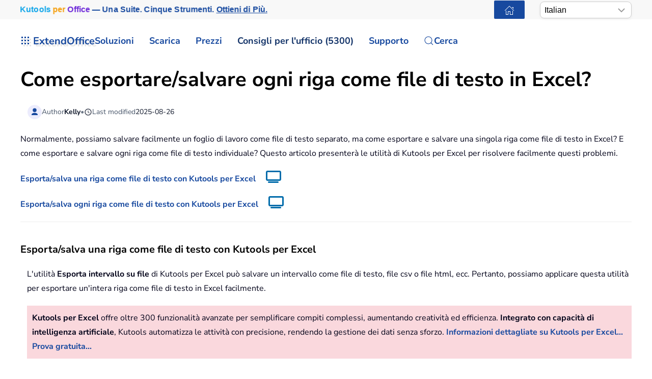

--- FILE ---
content_type: text/html; charset=utf-8
request_url: https://it.extendoffice.com/documents/excel/3051-excel-export-save-each-row-as-text-file.html
body_size: 24992
content:
<!DOCTYPE html><html lang=it-it dir=ltr><head><meta name=viewport content="width=device-width, initial-scale=1"><link rel=icon href=//cdn.extendoffice.com/images/stories/default_avatar.png sizes=any><link rel=apple-touch-icon href=//cdn.extendoffice.com/images/stories/default_avatar.png><meta charset=utf-8><meta name=robots content="index, follow, max-snippet:-1, max-image-preview:large, max-video-preview:-1"><meta name=description content="Esporta ogni riga in Excel come file di testo separato. Segui questa guida passo-passo per salvare le righe come file di testo individuali per una gestione efficiente dei dati."><meta name=generator content="Joomla! - Open Source Content Management"><link rel=preconnect href=https://cdn.extendoffice.com><link rel=preload href=//cdn.extendoffice.com/images/stories/doc-excel/export-each-row-as-text/doc-export-each-row-as-text-0.png as=image fetchpriority=high><link href=//cdn.extendoffice.com/templates/yootheme/css/theme.22.css?1754644300 media=all rel=preload as=style onload="this.rel='stylesheet'"><title>Come esportare/salvare ogni riga come file di testo in Excel?</title><link href=//cdn.extendoffice.com/favicon.ico rel=icon type=image/vnd.microsoft.icon> <script type=application/json class="joomla-script-options new">{"joomla.jtext":{"RLTA_BUTTON_SCROLL_LEFT":"Scroll buttons to the left","RLTA_BUTTON_SCROLL_RIGHT":"Scroll buttons to the right","ERROR":"Errore","MESSAGE":"Messaggio","NOTICE":"Avviso","WARNING":"Attenzione","JCLOSE":"Chiudi","JOK":"OK","JOPEN":"Apri"},"system.paths":{"root":"","rootFull":"https:\/\/it.extendoffice.com\/","base":"","baseFull":"https:\/\/it.extendoffice.com\/"},"csrf.token":"38a0f90d8769c54d5c768ec0c86ab64a"}</script><link rel=dns-prefetch href=https://cdn.extendoffice.com><link rel=manifest href=https://cdn.extendoffice.com/manifest.json><meta name=google-adsense-account content=ca-pub-8607818429564656><link rel=canonical href=https://it.extendoffice.com/documents/excel/3051-excel-export-save-each-row-as-text-file.html /><link rel=alternate hreflang=ar-SA href=https://ar.extendoffice.com/documents/excel/3051-excel-export-save-each-row-as-text-file.html /><link rel=alternate hreflang=de-DE href=https://de.extendoffice.com/documents/excel/3051-excel-export-save-each-row-as-text-file.html /><link rel=alternate hreflang=es-ES href=https://es.extendoffice.com/documents/excel/3051-excel-export-save-each-row-as-text-file.html /><link rel=alternate hreflang=fr-FR href=https://fr.extendoffice.com/documents/excel/3051-excel-export-save-each-row-as-text-file.html /><link rel=alternate hreflang=it-IT href=https://it.extendoffice.com/documents/excel/3051-excel-export-save-each-row-as-text-file.html /><link rel=alternate hreflang=ja-JP href=https://ja.extendoffice.com/documents/excel/3051-excel-export-save-each-row-as-text-file.html /><link rel=alternate hreflang=ko-KR href=https://ko.extendoffice.com/documents/excel/3051-excel-export-save-each-row-as-text-file.html /><link rel=alternate hreflang=nl-NL href=https://nl.extendoffice.com/documents/excel/3051-excel-export-save-each-row-as-text-file.html /><link rel=alternate hreflang=pt-PT href=https://pt.extendoffice.com/documents/excel/3051-excel-export-save-each-row-as-text-file.html /><link rel=alternate hreflang=ru-RU href=https://ru.extendoffice.com/documents/excel/3051-excel-export-save-each-row-as-text-file.html /><link rel=alternate hreflang=tr-TR href=https://tr.extendoffice.com/documents/excel/3051-excel-export-save-each-row-as-text-file.html /><link rel=alternate hreflang=zh-CN href=https://zh-cn.extendoffice.com/documents/excel/3051-excel-export-save-each-row-as-text-file.html /><link rel=alternate hreflang=zh-TW href=https://zh-tw.extendoffice.com/documents/excel/3051-excel-export-save-each-row-as-text-file.html /><link rel=alternate hreflang=en-US href=https://www.extendoffice.com/documents/excel/3051-excel-export-save-each-row-as-text-file.html /><link rel=alternate hreflang=x-default href=https://www.extendoffice.com/documents/excel/3051-excel-export-save-each-row-as-text-file.html /> <script type=application/ld+json data-type=gsd>{"@context":"https://schema.org","@type":"BreadcrumbList","itemListElement":[{"@type":"ListItem","position":1,"name":"Home","item":"https://it.extendoffice.com"},{"@type":"ListItem","position":2,"name":"Documents","item":"https://it.extendoffice.com/documents.html"},{"@type":"ListItem","position":3,"name":"Excel","item":"https://it.extendoffice.com/documents/excel.html"},{"@type":"ListItem","position":4,"name":"Come esportare/salvare ogni riga come file di testo in Excel?","item":"https://it.extendoffice.com/documents/excel/3051-excel-export-save-each-row-as-text-file.html"}]}</script> <script type=application/ld+json data-type=gsd>{"@context":"https://schema.org","@type":"Article","mainEntityOfPage":{"@type":"WebPage","@id":"https://it.extendoffice.com/documents/excel/3051-excel-export-save-each-row-as-text-file.html"},"headline":"Come esportare/salvare ogni riga come file di testo in Excel?","description":"Come esportare/salvare ogni riga come file di testo in Excel? Normalmente, possiamo salvare facilmente un foglio di lavoro come file di testo separato, ma come esportare e salvare una singola riga come file di testo in Excel? E come esportare e salvare ogni riga come file di testo individuale? Questo articolo presenterà le utilità di Kutools per Excel per risolvere facilmente questi problemi. Esporta/salva una riga come file di testo con Kutools per Excel Esporta/salva ogni riga come file di testo con Kutools per Excel Esporta/salva una riga come file di testo con Kutools per Excel L&#039;utilità Esporta intervallo su file di Kutools per Excel può salvare un intervallo come file di testo, file csv o file html, ecc. Pertanto, possiamo applicare questa utilità per esportare un&#039;intera riga come file di testo in Excel facilmente. Kutools per Excel offre oltre 300 funzionalità avanzate per semplificare compiti complessi, aumentando creatività ed efficienza. Integrato con capacità di intelligenza artificiale, Kutools automatizza le attività con precisione, rendendo la gestione dei dati senza sforzo. Informazioni dettagliate su Kutools per Excel... Prova gratuita... 1. Seleziona l&#039;intera riga che desideri salvare come file di testo e fai clic su Kutools Plus &gt; Importa/Esporta &gt; Esporta intervallo su file. Vedi screenshot qui sotto: 2. Nella finestra di dialogo Esporta intervallo su file che si apre, seleziona l&#039;opzione Testo Unicode e poi fai clic sul pulsante Sfoglia accanto alla casella Percorso di salvataggio . 3. Nella finestra di dialogo Seleziona una directory per il file da esportare che appare, seleziona la cartella in cui desideri salvare il file di testo e fai clic sul pulsante OK . 4. Fai clic sul pulsante Ok quando ritorni alla finestra di dialogo Esporta intervallo su file. Note: 1. Se desideri aprire il file di testo dopo averlo salvato con successo, puoi selezionare l&#039;opzione Apri il file dopo l&#039;esportazione nella finestra di dialogo Esporta intervallo su file. 2. Se hai bisogno di salvare più righe come file di testo individuali, devi ripetere questi passaggi molte volte per salvare ogni riga come file di testo individuale. Per salvare facilmente ogni riga come file di testo individuale, vai avanti per visualizzare il metodo seguente. Esporta/salva ogni riga come file di testo con Kutools per Excel In realtà, se hai installato Kutools per Excel, possiamo dividere ogni riga in un nuovo foglio utilizzando la funzione Suddividi dati , e poi applicare la sua funzione Dividi documento per salvare questi fogli come file di testo individuali in Excel. Kutools per Excel offre oltre 300 funzionalità avanzate per semplificare compiti complessi, aumentando creatività ed efficienza. Integrato con capacità di intelligenza artificiale, Kutools automatizza le attività con precisione, rendendo la gestione dei dati senza sforzo. Informazioni dettagliate su Kutools per Excel... Prova gratuita... 1. Seleziona l&#039;intervallo che desideri salvare ogni riga come file di testo e fai clic su Kutools Plus &gt; Suddividi dati. 2. Nella finestra di dialogo Suddividi dati in più fogli di lavoro che si apre, seleziona l&#039;opzione Valore fisso e inserisci 1 nella casella sottostante, specifica una regola nel menu a discesa Regola e fai clic sul pulsante Ok. &amp;nbsp; Ora ogni riga è divisa in un nuovo foglio di lavoro di una nuova cartella di lavoro con la riga del titolo. Se non hai bisogno della riga del titolo nei nuovi fogli, deseleziona l&#039;opzione I dati contengono intestazioni. 3. Nel nuovo foglio, fai clic su Kutools Plus &gt; Cartella di lavoro &gt; Dividi documento. 4. Nella finestra di dialogo Dividi documento che si apre, seleziona l&#039;opzione Specifica formato di salvataggio, scegli Testo Unicode (*.txt) dall&#039;elenco a discesa sottostante e fai clic sul pulsante Dividi . Note: (1) Se non vuoi salvare i fogli nascosti come file di testo, seleziona l&#039;opzione Ignora schede nascoste. (2) Se non vuoi salvare i fogli vuoti come file di testo, seleziona l&#039;opzione Ignora schede vuote . 5. Specifica una cartella in cui salverai i file di testo nella finestra di dialogo Seleziona cartella e fai clic sul pulsante Seleziona cartella . Se ci sono molti fogli di lavoro che vuoi salvare come file di testo, ci vorrà un po&#039; di tempo per dividerli. Quindi vedrai che ogni riga è stata suddivisa e salvata come file di testo nella cartella specificata. Demo: esporta/salva ogni riga come file di testo in Excel &amp;nbsp; Articoli correlati: Come salvare o esportare ogni foglio come file CSV in Excel? I migliori strumenti per la produttività in Office 🤖 Kutools AI Aide: Rivoluziona l’analisi dei dati grazie a: Esecuzione intelligente | Genera codice | Crea formule personalizzate | Analizza dati e crea grafici | Attiva Funzioni avanzate… Funzionalità più usate: Trova, evidenziazione o contrassegna duplicati | Elimina righe vuote | Unisci colonne o celle senza perdere dati | Arrotonda senza formula... Super RICERCA.VERT: Ricerca VERT per criteri multipli | Ricerca VERT per valori multipli | Ricerca su più fogli | Corrispondenza approssimativa... Elenco a discesa avanzato: Crea rapidamente un elenco a discesa | Elenco a discesa dipendente | Elenco a discesa multi-selezione... Gestore colonne: Aggiungi un numero specifico di colonne | Sposta colonne | Cambia stato di visibilità delle colonne nascoste | Confronta intervalli &amp; colonne... Funzionalità in primo piano: Attenzione della griglia | Visualizzazione di progettazione | Barra delle formule avanzata | Gestore di cartelle di lavoro &amp; fogli | Libreria AutoText | Selettore di data | Unisci dati | Crittografa/Decrittografa celle | Invia Email per elenco | Super Filtri | Filtro speciale (filtra grassetto/corsivo/barrato...)... Top15 strumenti:12 strumenti Testo (Aggiungi testo, Elimina Caratteri Specifici, ...) |50+ tipi di grafico (Diagramma di Gantt, ...) |40+ formule pratiche (Calcola letà in base alla data di nascita, ...) |19 strumenti di inserimento (Inserisci codice QR, Inserisci Immagine da percorso, ...) |12 strumenti di conversione (Converti in parole, Conversione valuta, ...) |7 strumenti Unione &amp; Dividi (Unione avanzata righe, Dividi celle, ...) | ... e altro ancora Usa Kutools nella lingua che preferisci – supporta Inglese, Spagnolo, Tedesco, Francese, Cinese e oltre40 altre lingue! Potenzia le tue competenze in Excel con Kutools per Excel e sperimenta un&#039;efficienza mai vista prima. Kutools per Excel offre oltre300 funzionalità avanzate per aumentare la produttività e farti risparmiare tempo. Clicca qui per ottenere la funzione di cui hai più bisogno... Maggiori dettagli su Kutools per Excel... Download gratuito... Office Tab porta le schede su Office e rende il tuo lavoro molto più semplice Abilita la modifica e lettura a schede in Word, Excel, PowerPoint, Publisher, Access, Visio e Project. Apri e crea più documenti in nuove schede della stessa finestra invece che in nuove finestre. Aumenta la produttività del50% e riduce centinaia di clic del mouse ogni giorno! Maggiori dettagli su Office Tab... Download gratuito... Tutti gli add-in Kutools. Un solo programma di installazione La suite Kutools for Office include add-in per Excel, Word, Outlook &amp; PowerPoint più Office Tab Pro, ideale per i team che lavorano su più app di Office. Suite tutto-in-uno — Add-in per Excel, Word, Outlook &amp; PowerPoint + Office Tab Pro Un solo programma di installazione, una sola licenza — configurazione in pochi minuti (pronto per MSI) Funzionano meglio insieme — produttività ottimizzata su tutte le app Office Prova completa30 giorni — nessuna registrazione, nessuna carta di credito Massimo risparmio — costa meno rispetto all’acquisto singolo degli add-in Maggiori dettagli su Kutools for Office... Download gratuito... &amp;nbsp;","image":{"@type":"ImageObject","url":"https://it.extendoffice.com/"},"publisher":{"@type":"Organization","name":"ExtendOffice","logo":{"@type":"ImageObject","url":"https://it.extendoffice.com/images/logo_gd.png"}},"author":{"@type":"Person","name":"Kelly","url":"https://it.extendoffice.com/documents/excel/3051-excel-export-save-each-row-as-text-file.html"},"datePublished":"2015-07-23T17:12:04+08:00","dateCreated":"2015-07-23T17:12:04+08:00","dateModified":"2025-08-26T18:40:58+08:00"}</script><style class=jchoptimize-image-attributes>img{max-width:100%;height:auto}</style><style class=jchoptimize-critical-css id=3a8f9c8e5543222fb67d7d2e212477a2b744d6fcd5339608aec500bf07c89c35>.uk-hidden-visually:not(:focus):not(:active):not(:focus-within){position:absolute !important;width:1px !important;height:1px !important;padding:0 !important;border:0 !important;margin:0 !important;overflow:hidden !important;clip-path:inset(50%) !important;white-space:nowrap !important}</style> <script src=//cdn.extendoffice.com/media/com_jchoptimize/cache/js/d93fe545e3bfc8e2c24228ddb18bc08272f40c46a55c12e9f12aec231fe2c632.js></script> <script data-jch=js0>rltaSettings={"switchToAccordions":true,"switchBreakPoint":576,"buttonScrollSpeed":5,"addHashToUrls":true,"rememberActive":true,"wrapButtons":false,"switchBasedOn":"window","animations":"fade,slide","animationSpeed":7,"mode":"click","slideshowInterval":5000,"slideshowRestart":"1","slideshowRestartTimeout":10000,"scroll":"0","scrollOnLinks":"0","scrollOnUrls":"adaptive","scrollOffsetTop":20,"scrollOffsetBottom":20,"useWideScreenScrollOffsets":false,"scrollOffsetBreakPoint":576,"scrollOffsetTopWide":20,"scrollOffsetBottomWide":20}</script> <script>window.yootheme||={};var $theme=yootheme.theme={"i18n":{"close":{"label":"Close"},"totop":{"label":"Back to top"},"marker":{"label":"Open"},"navbarToggleIcon":{"label":"Apri menu"},"paginationPrevious":{"label":"Previous page"},"paginationNext":{"label":"Pagina successiva"},"searchIcon":{"toggle":"Open Search","submit":"Submit Search"},"slider":{"next":"Next slide","previous":"Previous slide","slideX":"Slide %s","slideLabel":"%s of %s"},"slideshow":{"next":"Next slide","previous":"Previous slide","slideX":"Slide %s","slideLabel":"%s of %s"},"lightboxPanel":{"next":"Next slide","previous":"Previous slide","slideLabel":"%s of %s","close":"Close"}}};</script> <script>(function(w,d,s,l,i){w[l]=w[l]||[];w[l].push({'gtm.start':new Date().getTime(),event:'gtm.js'});var f=d.getElementsByTagName(s)[0],j=d.createElement(s),dl=l!='dataLayer'?'&l='+l:'';j.async=true;j.src='https://www.googletagmanager.com/gtm.js?id='+i+dl;f.parentNode.insertBefore(j,f);})(window,document,'script','dataLayer','GTM-M9PVJ2L');</script> <script>if('serviceWorker'in navigator){window.addEventListener('load',function(){navigator.serviceWorker.register('/sw.js').then(function(registration){}).catch(function(error){});});}</script> <script>document.addEventListener("DOMContentLoaded",function(){const e=["https://cdn.extendoffice.com/media/prism/prism.css","https://cdn.extendoffice.com/media/prism/prism.js","https://cdn.extendoffice.com/templates/yootheme/js/lite-yt-embed.js","https://cdn.extendoffice.com/templates/yootheme/css/lite-yt-embed.css","https://cdn.extendoffice.com/templates/yootheme/css/tabsaccordions-theme.css","https://cdn.extendoffice.com/templates/yootheme/css/fontawesome.css","https://cdn.extendoffice.com/templates/yootheme/vendor/assets/uikit/dist/js/uikit-icons-tech-space.min.js"];e.forEach(function(e){let t;e.endsWith(".css")?document.querySelector(`link[href="${e}"]`)||(t=document.createElement("link"),t.rel="stylesheet",t.href=e,document.head.appendChild(t)):e.endsWith(".js")&&!document.querySelector(`script[src="${e}"]`)&&(t=document.createElement("script"),t.src=e,t.defer=!0,e.endsWith("prism.js")&&t.addEventListener("load",function(){Prism.highlightAll()}),document.body.appendChild(t))});});</script> <script>document.addEventListener('DOMContentLoaded',function(){var e=document.createElement('script');e.type='module';e.src="https://cdn.extendoffice.com/media/tabsaccordions/js/script.min.js";e.onload=function(){if(window.RegularLabs&&window.RegularLabs.TabsAccordions&&typeof window.RegularLabs.TabsAccordions.init==='function'){window.RegularLabs.TabsAccordions.init(null)}else{console.error('Initialization function not found or script not loaded correctly')}};e.onerror=function(){console.error('The script failed to load.')};document.body.appendChild(e)});</script><style>.jchoptimize-reduce-dom{min-height:200px}</style> </head><body class=""><div class="uk-hidden-visually uk-notification uk-notification-top-left uk-width-auto"><div class=uk-notification-message> <a href=#tm-main class=uk-link-reset>Skip to main content</a> </div></div><div class="tm-page-container uk-clearfix"><div class="tm-page uk-margin-auto"> <header class="tm-header-mobile uk-hidden@s"><div class=uk-navbar-container><div class="uk-container uk-container-expand"> <nav class=uk-navbar uk-navbar="{&quot;align&quot;:&quot;center&quot;,&quot;container&quot;:&quot;.tm-header-mobile&quot;,&quot;boundary&quot;:&quot;.tm-header-mobile .uk-navbar-container&quot;}"><div class=uk-navbar-right><div class=uk-navbar-item id=module-968><div class="uk-margin-remove-last-child custom"><style>#log svg{padding-bottom:3px}.shadow{-webkit-filter:drop-shadow( 4px 4px 0 rgba(0,0,0,0.1));filter:drop-shadow( 4px 4px 0 rgba(0,0,0,0.1))}.right-log{margin-right:5px}.at-expanding-share-button .at-expanding-share-button-toggle-bg>span{border-radius:2px !important;z-index:99999}.at-expanding-share-button .at-icon-wrapper{border-radius:2px !important;z-index:99999}div.code-toolbar>.toolbar>.toolbar-item>a,div.code-toolbar>.toolbar>.toolbar-item>button,div.code-toolbar>.toolbar>.toolbar-item>span{color:#fff;font-size:16px;background:#17499F;margin-right:25px}.zoom-in-b{cursor:url(//cdn.extendoffice.com/images/stories/search-plus-b.svg),auto}.navbarW{z-index:800!important}.jlexreview ._btn{background:#17499F!important;color:#ffffff!important}.jlexreview{font-family:'Nunito Sans';font-size:16px;font-weight:400;line-height:1.75;-webkit-text-size-adjust:100%;background:#fff;color:#000118;-webkit-font-smoothing:antialiased;-moz-osx-font-smoothing:grayscale;text-rendering:optimizeLegibility}.is-active{color:#17499F!important}.captcha-container{margin-top:10px;margin-left:5px}.requiredsign{margin-left:45px;font-size:16px;margin-bottom:5px}.ce-cf-container{margin-bottom:10px}</style><div><span class=logofont><a class=uk-link-heading href=/><span id=log class="shadow right-log" uk-icon=grid></span>ExtendOffice</a></span></div></div></div> <a uk-toggle href=#tm-dialog-mobile class=uk-navbar-toggle><div uk-navbar-toggle-icon></div></a> </div></nav> </div> </div><div id=tm-dialog-mobile uk-offcanvas="container: true; overlay: true" mode=slide flip><div class="uk-offcanvas-bar uk-flex uk-flex-column"> <button class="uk-offcanvas-close uk-close-large" type=button uk-close uk-toggle="cls: uk-close-large; mode: media; media: @s"></button><div class=uk-margin-auto-bottom><div class=uk-panel id=module-menu-dialog-mobile><ul class="uk-nav uk-nav-secondary uk-nav-divider uk-nav-accordion" uk-nav="targets: &gt; .js-accordion"> <li class="item-6926 js-accordion uk-parent"><a href>Soluzioni <span uk-nav-parent-icon></span></a> <ul class=uk-nav-sub> <li class=item-6928><a href=/product/office-tab.html>Office Tab</a></li> <li class=item-6929><a href=/product/kutools-for-excel.html>Kutools for Excel</a></li> <li class=item-6930><a href=/product/kutools-for-outlook.html>Kutools for Outlook</a></li> <li class=item-6931><a href=/product/kutools-for-word.html>Kutools for Word</a></li> <li class=item-6932><a href=/product/kutools-for-powerpoint.html>Kutools for PowerPoint</a></li></ul></li> <li class="item-6927 js-accordion uk-parent"><a href>Scarica <span uk-nav-parent-icon></span></a> <ul class=uk-nav-sub> <li class=item-6933><a href=/download/office-tab.html><span class=uk-margin-small-right uk-icon="icon: download;"></span> Office Tab</a></li> <li class=item-6934><a href=/download/kutools-for-excel.html><span class=uk-margin-small-right uk-icon="icon: download;"></span> Kutools for Excel</a></li> <li class=item-6935><a href=/download/kutools-for-outlook.html><span class=uk-margin-small-right uk-icon="icon: download;"></span> Kutools for Outlook</a></li> <li class=item-6936><a href=/download/kutools-for-word.html><span class=uk-margin-small-right uk-icon="icon: download;"></span> Kutools for Word</a></li> <li class="item-6939 uk-nav-divider"></li> <li class=item-6937><a href=/support/uninstall-software.html><span class=uk-margin-small-right uk-icon="icon: info;"></span> Installazione semplificata</a></li> <li class=item-6938><a href=/support/end-user-license-agreement.html><span class=uk-margin-small-right uk-icon="icon: info;"></span> Accordo di Licenza Utente</a></li></ul></li> <li class="item-6940 js-accordion uk-parent"><a href>Prezzi <span uk-nav-parent-icon></span></a> <ul class=uk-nav-sub> <li class=item-6941><a href=/order/office-tab.html><span class=uk-margin-small-right uk-icon="icon: cart;"></span> Office Tab</a></li> <li class=item-6942><a href=/order/kutools-for-excel.html><span class=uk-margin-small-right uk-icon="icon: cart;"></span> Kutools for Excel</a></li> <li class=item-6943><a href=/order/kutools-for-outlook.html><span class=uk-margin-small-right uk-icon="icon: cart;"></span> Kutools for Outlook</a></li> <li class=item-6944><a href=/order/kutools-for-word.html><span class=uk-margin-small-right uk-icon="icon: cart;"></span> Kutools for Word</a></li> <li class=item-6946><a href="https://secure.2checkout.com/checkout/buy?merchant=EXTENDOF&amp;tpl=one-column&amp;style=one-column6709c8cf4807c&amp;prod=2YBBDGRNS9%3BT9O366GOHW%3B2GHHY7WZLC%3B3844J8UMU3&amp;qty=1%3B1%3B1%3B1"><span class=uk-margin-small-right uk-icon="icon: cart;"></span> Pacchetto di 4 software</a></li> <li class="item-6945 uk-nav-divider"></li> <li class=item-6947><a href=/support/refund-policy.html><span class=uk-margin-small-right uk-icon="icon: info;"></span> Rimborso entro 60 giorni</a></li></ul></li> <li class="item-6948 js-accordion uk-parent"><a href>Consigli per l'ufficio (5300) <span uk-nav-parent-icon></span></a> <ul class=uk-nav-sub> <li class=item-6949><a href=/documents/excel.html><span class=uk-margin-small-right uk-icon="icon: question;"></span> Come fare Excel (3000+)</a></li> <li class=item-6950><a href=/documents/outlook.html><span class=uk-margin-small-right uk-icon="icon: question;"></span> Come fare per Outlook (1200+)</a></li> <li class=item-6951><a href=/documents/word.html><span class=uk-margin-small-right uk-icon="icon: question;"></span> Come fare per Word (300+)</a></li> <li class="item-6952 uk-nav-divider"></li> <li class=item-6953><a href=/excel/functions.html><span class=uk-margin-small-right uk-icon="icon: file-text;"></span> Funzioni di Excel (498)</a></li> <li class=item-6954><a href=/excel/formulas.html><span class=uk-margin-small-right uk-icon="icon: file-text;"></span> Formule Excel (350)</a></li> <li class=item-6955><a href=/excel/excel-charts.html><span class=uk-margin-small-right uk-icon="icon: camera;"></span> Grafici di Excel</a></li> <li class=item-6956><a href=/outlook-tutorials-home.html><span class=uk-margin-small-right uk-icon="icon: mail;"></span> Guide di Outlook</a></li></ul></li> <li class="item-6957 js-accordion uk-parent"><a href>Supporto <span uk-nav-parent-icon></span></a> <ul class=uk-nav-sub> <li class="item-6958 uk-parent"><a href>Registro delle modifiche</a> <ul> <li class=item-6959><a href=/support/latest-updates/office-tab.html><span class=uk-margin-small-right uk-icon="icon: history;"></span> Office Tab</a></li> <li class=item-6960><a href=/support/latest-updates/kutools-for-excel.html><span class=uk-margin-small-right uk-icon="icon: history;"></span> Kutools for Excel</a></li> <li class=item-6961><a href=/support/latest-updates/kutools-for-outlook.html><span class=uk-margin-small-right uk-icon="icon: history;"></span> Kutools for Outlook</a></li> <li class=item-6962><a href=/support/latest-updates/kutools-for-word.html><span class=uk-margin-small-right uk-icon="icon: history;"></span> Kutools for Word</a></li></ul></li> <li class="item-6963 uk-nav-divider"></li> <li class="item-6964 uk-parent"><a href>Tutorial delle Funzionalità</a> <ul> <li class=item-6965><a href=/product/office-tab/office-tab-feature-demo.html><span class=uk-margin-small-right uk-icon="icon: file-pdf;"></span> Office Tab</a></li> <li class=item-6966><a href=/product/kutools-for-excel/product-tutorials.html><span class=uk-margin-small-right uk-icon="icon: file-pdf;"></span> Kutools for Excel</a></li> <li class=item-6967><a href=/product/kutools-for-outlook/product-tutorials.html><span class=uk-margin-small-right uk-icon="icon: file-pdf;"></span> Kutools for Outlook</a></li> <li class=item-6968><a href=/product/kutools-for-word/product-tutorials.html><span class=uk-margin-small-right uk-icon="icon: file-pdf;"></span> Kutools for Word</a></li></ul></li> <li class="item-6970 uk-nav-divider"></li> <li class="item-6969 uk-parent"><a href>Hai bisogno di aiuto?</a> <ul> <li class=item-6971><a href=/support/retrieveb-license-information.html><span class=uk-margin-small-right uk-icon="icon: chevron-double-right;"></span> Licenza persa?</a></li> <li class=item-6972><a href=/support/bug-report.html><span class=uk-margin-small-right uk-icon="icon: chevron-double-right;"></span> Segnalazione di bug</a></li> <li class="item-6974 uk-nav-divider"></li> <li class=item-6975><a href=/support/about-us.html><span class=uk-margin-small-right uk-icon="icon: user;"></span> Chi siamo</a></li> <li class="item-6976 uk-nav-divider"></li> <li class=item-6977><a href=/support/search.html><span class=uk-margin-small-right uk-icon="icon: search;"></span> Cerca</a></li></ul></li></ul></li></ul></div></div></div></div></header><div class="tm-toolbar tm-toolbar-default uk-visible@s"><div class="uk-container uk-flex uk-flex-middle"><div><div class="uk-grid-medium uk-child-width-auto uk-flex-middle" uk-grid="margin: uk-margin-small-top"><div><div class="uk-panel uk-visible@l" id=module-1070><div class="uk-margin-remove-last-child custom"><p style="margin:0;font:600 16px/1.4 -apple-system,BlinkMacSystemFont,'Segoe UI',Roboto,Helvetica,Arial,sans-serif; white-space:nowrap;"><a href=/product/kutools-for-office.html class=eo-breathe-ads-1 style=color:#17499F;text-decoration:none; aria-label="Kutools for Office — One Suite. Five Tools. Get More Done."><span class=eo-word>Kutools</span> <span class=eo-word>per</span> <span class=eo-word>Office</span> — Una Suite. Cinque Strumenti. <span style=text-decoration:underline;>Ottieni di Più.</span></a></p><style>@keyframes eo-breathe-ads-1{0%,100%{transform:scale(1);text-shadow:none}50%{transform:scale(1.03);text-shadow:0 0 0.65em rgba(23,73,159,.28)}}.eo-breathe-ads-1{display:inline-block;animation:eo-breathe-ads-1 2.6s ease-in-out infinite;transform-origin:center;will-change:transform;backface-visibility:hidden}@media (prefers-reduced-motion:reduce){.eo-breathe-ads-1{animation:none}}</style> <script>(()=>{const palette=["#EFB90A","#2A79C4","#E63946","#2A9D8F","#6D28D9","#0EA5E9","#F59E0B","#10B981"];const container=document.querySelector('a.eo-breathe-ads-1');if(!container)return;const words=container.querySelectorAll('.eo-word');if(!words.length)return;words.forEach(w=>w.style.transition='color .6s ease');const shuffle=(arr)=>{const a=arr.slice();for(let i=a.length-1;i>0;i--){const j=(Math.random()*(i+1))|0;[a[i],a[j]]=[a[j],a[i]];}
return a;};const recolor=()=>{const cols=shuffle(palette);words.forEach((w,i)=>{w.style.color=cols[i%cols.length];});};recolor();const prefersReduced=window.matchMedia&&window.matchMedia('(prefers-reduced-motion: reduce)').matches;if(!prefersReduced){setInterval(recolor,2200);}})();</script></div></div></div><div><div class=uk-panel id=module-1160><div class="uk-margin-remove-last-child custom"><noscript><iframe src="https://www.googletagmanager.com/ns.html?id=GTM-M9PVJ2L" height=0 width=0 style=display:none;visibility:hidden></iframe></noscript></div></div></div></div></div><div class=uk-margin-auto-left><div class="uk-grid-medium uk-child-width-auto uk-flex-middle" uk-grid="margin: uk-margin-small-top"><div><div class=uk-panel id=module-1077><div class="uk-margin-remove-last-child custom"><a href=/ class="uk-button uk-button-primary uk-button-small home-page" aria-label="ExtendOffice Home Page" title="Torna alla Homepage" style=margin-right:0;><span class=uk-icon uk-icon=home></span></a> </div></div></div><div><div class=uk-panel id=module-1082><div class="uk-margin-remove-last-child custom"><div class=custom-select> <select id=languageSelector aria-label="Select Language"> <option value=www class=notranslate>English</option> <option value=ar class=notranslate>Arabic</option> <option value=de class=notranslate>German</option> <option value=es class=notranslate>Spanish</option> <option value=fr class=notranslate>French</option> <option value=it class=notranslate>Italian</option> <option value=ja class=notranslate>Japanese</option> <option value=ko class=notranslate>Korean</option> <option value=nl class=notranslate>Dutch</option> <option value=pt class=notranslate>Portuguese</option> <option value=ru class=notranslate>Russian</option> <option value=tr class=notranslate>Turkish</option> <option value=zh-cn class=notranslate>Chinese (Simplified)</option> <option value=zh-tw class=notranslate>Chinese (Traditional)</option> </select> </div><style>.custom-select{position:relative;display:inline-block;width:180px;font-family:sans-serif}.custom-select select{-webkit-appearance:none;-moz-appearance:none;appearance:none;width:100%;padding:5px 20px 5px 8px;font-size:16px;line-height:1.4;border:1px solid #ccc;border-radius:8px;background:#fff url("data:image/svg+xml,%3Csvg xmlns='http://www.w3.org/2000/svg' width='14' height='8'%3E%3Cpath d='M1 1l6 6 6-6' stroke='%23999' stroke-width='2' fill='none'/%3E%3C/svg%3E") no-repeat right 12px center;box-shadow:0 2px 5px rgba(0,0,0,0.05);cursor:pointer;transition:border-color 0.2s ease,box-shadow 0.2s ease}.custom-select select:hover{border-color:#b3b3b3}.custom-select select:focus{outline:none;border-color:#66afe9;box-shadow:0 0 0 3px rgba(102,175,233,0.25)}.custom-select select option{padding:8px}</style> <script>function getSubdomain(){try{var hostname=window.location.hostname;var parts=hostname.split('.');if(parts.length>2){return parts[0];}
return'www';}catch(error){console.error('Error detecting subdomain:',error);}}
function setCurrentLanguage(){try{var currentLang=getSubdomain();var selector=document.getElementById('languageSelector');if(selector&&selector.querySelector(`option[value="${currentLang}"]`)){selector.value=currentLang;}else{console.error('Language selector or option not found.');}}catch(error){console.error('Error setting current language:',error);}}
document.addEventListener('DOMContentLoaded',function(){try{setCurrentLanguage();document.getElementById('languageSelector').addEventListener('change',function(){var selectedLanguage=this.value;var pathname=window.location.pathname;window.location.href=`https://${selectedLanguage}.extendoffice.com${pathname}`;});}catch(error){console.error('Error initializing language selector:',error);}});</script></div></div></div></div></div></div></div><header class="tm-header uk-visible@s"><div uk-sticky media=@s show-on-up animation=uk-animation-slide-top cls-active=uk-navbar-sticky sel-target=.uk-navbar-container><div class="uk-navbar-container uk-navbar-primary"><div class=uk-container> <nav class=uk-navbar uk-navbar="{&quot;align&quot;:&quot;center&quot;,&quot;container&quot;:&quot;.tm-header &gt; [uk-sticky]&quot;,&quot;boundary&quot;:&quot;.tm-header .uk-navbar-container&quot;}"><div class="uk-navbar-left "><div class="uk-navbar-item uk-visible@m" id=module-958><div class="uk-margin-remove-last-child custom"><style>#log svg{padding-bottom:3px}.shadow{-webkit-filter:drop-shadow(4px 4px 0 rgba(0,0,0,.1));filter:drop-shadow(4px 4px 0 rgba(0,0,0,.1))}.right-log{margin-right:5px}.at-expanding-share-button .at-expanding-share-button-toggle-bg>span{border-radius:2px!important;z-index:99999}.at-expanding-share-button .at-icon-wrapper{border-radius:2px!important;z-index:99999}.at-expanding-share-button[data-position=bottom-right]{bottom:85px!important}.lang-custom{border:2px solid #17499F;border-radius:2px;box-sizing:border-box;color:#FFF;cursor:pointer;padding:1px 1px;margin-left:-24px;font-size:12px!important}div.code-toolbar>.toolbar>.toolbar-item>a,div.code-toolbar>.toolbar>.toolbar-item>button,div.code-toolbar>.toolbar>.toolbar-item>span{color:#fff;font-size:16px;background:#17499F;margin-right:25px}.zoom-in-b{cursor:url(//cdn.extendoffice.com/images/stories/search-plus-b.svg),auto}.navbarW{z-index:800!important}.jlexreview ._btn{background:#17499F!important;color:#fff!important}.jlexreview{font-family:Nunito Sans;font-size:16px;font-weight:400;line-height:1.75;-webkit-text-size-adjust:100%;background:#fff;color:#000118;-webkit-font-smoothing:antialiased;-moz-osx-font-smoothing:grayscale;text-rendering:optimizeLegibility}.captcha-container{margin-top:10px;margin-left:5px}.requiredsign{margin-left:45px;font-size:16px;margin-bottom:5px}.ce-cf-container{margin-bottom:10px}#fd .o-avatar__content img{height:36px!important;width:36px!important;border:2px solid #17499F;margin-top:-2px}@media (min-width:960px):not(.uk-sticky-below)>.uk-navbar-container:not(.uk-navbar){padding-top:10px!important;padding-bottom:10px!important}.icon-eye::before{font-family:'Font Awesome 6 Free';font-weight:900;display:inline-block;font-style:normal;font-variant:normal;text-rendering:auto;-webkit-font-smoothing:antialiased}.icon-eye.open-eye::before{content:"\f06e"}.icon-eye.closed-eye::before{content:"\f070"}.icon-fw{width:1.28571429em;text-align:center}#jreview-listing .re-avatar .re-author-name{word-wrap:break-word}</style><div><span class=logofont><a class=uk-link-heading href=/><span id=log class="shadow right-log" uk-icon=grid></span>ExtendOffice</a></span></div></div></div><div class=uk-navbar-item id=module-menu-navbar><ul class=uk-subnav uk-dropnav="{&quot;boundary&quot;:&quot;false&quot;,&quot;container&quot;:&quot;.tm-header &gt; [uk-sticky]&quot;}"> <li class="item-1272 uk-parent"><a role=button>Soluzioni</a> <div class=uk-dropdown mode=hover><div class="uk-drop-grid uk-child-width-1-1" uk-grid><div><ul class="uk-nav uk-dropdown-nav"> <li class=item-7189><a href=/product/kutools-for-office.html><div>Kutools per Office<div class=tm-subtitle>Una suite. Soluzione completa.</div></div></a></li> <li class=item-1273><a href=/product/office-tab.html>Office Tab</a></li> <li class=item-1274><a href=/product/kutools-for-excel.html>Kutools for Excel</a></li> <li class=item-1276><a href=/product/kutools-for-outlook.html>Kutools for Outlook</a></li> <li class=item-1275><a href=/product/kutools-for-word.html>Kutools for Word</a></li> <li class=item-6798><a href=/product/kutools-for-powerpoint.html>Kutools for PowerPoint</a></li></ul></div></div></div></li> <li class="item-1960 uk-parent"><a href=/download.html>Scarica</a> <div class=uk-dropdown><div class="uk-drop-grid uk-child-width-1-1" uk-grid><div><ul class="uk-nav uk-dropdown-nav"> <li class=item-7190><a href=/download/kutools-for-office.html><div class="uk-grid uk-grid-small"><div class=uk-width-auto><span uk-icon="icon: download;"></span></div><div class=uk-width-expand>Kutools per Office<div class=tm-subtitle>Una suite. Cinque strumenti. Una licenza.</div></div></div></a></li> <li class=item-1965><a href=/download/office-tab.html><span uk-icon="icon: download;"></span> Office Tab</a></li> <li class=item-1966><a href=/download/kutools-for-excel.html><span uk-icon="icon: download;"></span> Kutools for Excel</a></li> <li class=item-1968><a href=/download/kutools-for-outlook.html><span uk-icon="icon: download;"></span> Kutools for Outlook</a></li> <li class=item-1967><a href=/download/kutools-for-word.html><span uk-icon="icon: download;"></span> Kutools for Word</a></li> <li class=item-6799><a href=/download/kutools-for-powerpoint.html><span uk-icon="icon: download;"></span> Kutools for PowerPoint</a></li> <li class=item-1963><a href=/support/uninstall-software.html><span uk-icon="icon: info;"></span> Installazione Semplificata</a></li> <li class=item-1962><a href=/support/end-user-license-agreement.html><span uk-icon="icon: info;"></span> Contratto di Licenza per l'Utente Finale</a></li></ul></div></div></div></li> <li class="item-2404 uk-parent"><a role=button>Prezzi</a> <div class=uk-dropdown mode=hover><div class="uk-drop-grid uk-child-width-1-1" uk-grid><div><ul class="uk-nav uk-dropdown-nav"> <li class=item-7191><a href=/order/kutools-for-office.html><div class="uk-grid uk-grid-small"><div class=uk-width-auto><span uk-icon="icon: cart;"></span></div><div class=uk-width-expand>Kutools per Office<div class=tm-subtitle>Una suite. Ottimo prezzo</div></div></div></a></li> <li class=item-2408><a href=/order/office-tab.html><span uk-icon="icon: cart;"></span> Office Tab</a></li> <li class=item-2405><a href=/order/kutools-for-excel.html><span uk-icon="icon: cart;"></span> Kutools for Excel</a></li> <li class=item-2406><a href=/order/kutools-for-outlook.html><span uk-icon="icon: cart;"></span> Kutools for Outlook</a></li> <li class=item-2407><a href=/order/kutools-for-word.html><span uk-icon="icon: cart;"></span> Kutools for Word</a></li> <li class=item-6720><a href=/support/refund-policy.html><span uk-icon="icon: info;"></span> Rimborso entro 60 giorni</a></li></ul></div></div></div></li> <li class="item-1277 uk-active uk-parent"><a role=button>Consigli per l'ufficio (5300)</a> <div class=uk-dropdown mode=hover><div class="uk-drop-grid uk-child-width-1-1" uk-grid><div><ul class="uk-nav uk-dropdown-nav"> <li class="item-1278 uk-active"><a href=/documents/excel.html><span uk-icon="icon: question;"></span> Suggerimenti e trucchi per Excel (3000+)</a></li> <li class=item-1280><a href=/documents/outlook.html><span uk-icon="icon: question;"></span> Suggerimenti e trucchi per Outlook (1200+)</a></li> <li class=item-1279><a href=/documents/word.html><span uk-icon="icon: question;"></span> Suggerimenti e trucchi per Word (300+)</a></li> <li class=item-2112><a href=/excel/functions.html><span uk-icon="icon: file-text;"></span> Funzioni di Excel (498)</a></li> <li class=item-2113><a href=/excel/formulas.html><span uk-icon="icon: file-text;"></span> Formule Excel (350)</a></li> <li class=item-3063><a href=/excel/excel-charts.html><span uk-icon="icon: camera;"></span> Grafici di Excel</a></li> <li class=item-2636><a href=/outlook-tutorials-home.html><span uk-icon="icon: mail;"></span> Guide di Outlook</a></li> <li class=item-6757><a href="https://chatgpt.com/g/g-6PGB6rbqG-extendoffice?oai-dm=1" target=_blank><span uk-icon="icon: microphone;"></span> ExtendOffice GPT</a></li></ul></div></div></div></li> <li class="item-1281 uk-parent"><a href=/support.html>Supporto</a> <div class=uk-dropdown pos=bottom-center style="width: 800px;"><div class="uk-grid tm-grid-expand uk-grid-margin" uk-grid><div class="uk-width-1-3@m uk-flex-first"><h4> Registro delle modifiche </h4><div><ul class="uk-margin-remove-bottom uk-nav uk-nav-default"> <li class="el-item "> <a class=el-link href=/support/latest-updates/office-tab.html> <span class=el-image uk-icon="icon: clock;"></span> Office Tab </a></li> <li class="el-item "> <a class=el-link href=/support/latest-updates/kutools-for-excel.html> <span class=el-image uk-icon="icon: clock;"></span> Kutools per Excel </a></li> <li class="el-item "> <a class=el-link href=/support/latest-updates/kutools-for-outlook.html> <span class=el-image uk-icon="icon: clock;"></span> Kutools per Outlook </a></li> <li class="el-item "> <a class=el-link href=/support/latest-updates/kutools-for-word.html> <span class=el-image uk-icon="icon: clock;"></span> Kutools per Word </a></li> <li class=uk-nav-divider></li> <li class="el-item "> <a class=el-link href=/support/about-us.html><div class="uk-grid uk-grid-small uk-child-width-expand uk-flex-nowrap uk-flex-middle"><div class=uk-width-auto><span class=el-image uk-icon="icon: user;"></span></div><div> Chi siamo <div class=uk-nav-subtitle>Il nostro team</div></div></div></a></li> </ul> </div> </div><div class="uk-width-1-3@m uk-flex-first"><h4> Tutorial sulle funzionalità </h4><div><ul class="uk-margin-remove-bottom uk-nav uk-nav-default"> <li class="el-item "> <a class=el-link href=/product/office-tab/office-tab-feature-demo.html> <span class=el-image uk-icon="icon: file-pdf;"></span> Office Tab </a></li> <li class="el-item "> <a class=el-link href=/product/kutools-for-excel/product-tutorials.html> <span class=el-image uk-icon="icon: file-pdf;"></span> Kutools per Excel </a></li> <li class="el-item "> <a class=el-link href=/product/kutools-for-outlook/product-tutorials.html> <span class=el-image uk-icon="icon: file-pdf;"></span> Kutools per Outlook </a></li> <li class="el-item "> <a class=el-link href=/product/kutools-for-word/product-tutorials.html> <span class=el-image uk-icon="icon: file-pdf;"></span> Kutools per Word </a></li> <li class=uk-nav-divider></li> <li class="el-item "> <a class=el-link href=/support/search.html><div class="uk-grid uk-grid-small uk-child-width-expand uk-flex-nowrap uk-flex-middle"><div class=uk-width-auto><span class=el-image uk-icon="icon: search;"></span></div><div> Cerca <div class=uk-nav-subtitle>Cerca di più</div></div></div></a></li> </ul> </div> </div><div class="uk-width-1-3@m uk-flex-first"><h4> Hai bisogno di aiuto? </h4><div><ul class="uk-margin-remove-bottom uk-nav uk-nav-default"> <li class="el-item "> <a class=el-link href=/support/retrieveb-license-information.html><div class="uk-grid uk-grid-small uk-child-width-expand uk-flex-nowrap uk-flex-middle"><div class=uk-width-auto><span class=el-image uk-icon="icon: chevron-double-right;"></span></div><div> Recupera licenza <div class=uk-nav-subtitle>Licenza smarrita?</div></div></div></a></li> <li class="el-item "> <a class=el-link href=/support/bug-report.html><div class="uk-grid uk-grid-small uk-child-width-expand uk-flex-nowrap uk-flex-middle"><div class=uk-width-auto><span class=el-image uk-icon="icon: chevron-double-right;"></span></div><div> Segnala un bug <div class=uk-nav-subtitle>Report dei bug</div></div></div></a></li> <li class="el-item "> <a class=el-link href="mailto:support@extendoffice.com?subject=Contact%20ExtendOffice&amp;body=Hello%20ExtendOffice%2C"><div class="uk-grid uk-grid-small uk-child-width-expand uk-flex-nowrap uk-flex-middle"><div class=uk-width-auto><span class=el-image uk-icon="icon: mail;"></span></div><div> Contattaci <div class=uk-nav-subtitle>Email 24/7</div></div></div></a></li> </ul> </div> </div></div></div></li> <li class=item-6008><a href=/support/search.html><span uk-icon="icon: search;"></span> Cerca</a></li></ul></div><div class="uk-navbar-item uk-visible@l" id=module-1043><div class="uk-margin-remove-last-child custom"></div></div></div><div class=uk-navbar-right><div class=uk-navbar-item id=module-1088><div class="uk-margin-remove-last-child custom"><style>.fa-plus:before{content:"\2b"}.fa-chevron-up:before{content:"\f077"}.fa-youtube:before{content:"\f167"}.fa-tv:before{content:"\f26c"}.fa-check:before{content:"\f00c"}.fa-times:before{content:"\f00d"}.fa-anchor:before{content:"\f13d"}.fa-arrow-rotate-right:before{content:"\f01e"}.fa-user-lock:before{content:"\f502"}.fa-user-shield:before{content:"\f505"}.fa-gem:before{content:"\f3a5"}.fa-face-smile:before{content:"\f118"}.fa-comment:before{content:"\f075"}.fa-clock-rotate-left:before{content:"\f1da"}.fa-star:before{content:"\f005"}.fa-envelope-circle-check:before{content:"\e4e8"}.fa-paperclip:before{content:"\f0c6"}.fa-object-ungroup:before{content:"\f248"}.fa-print:before{content:"\f02f"}.fa-redo:before{content:"\f2f9"}.fa-border-all:before{content:"\f84c"}.fa-download:before{content:"\f019"}.fa-cart-arrow-down:before{content:"\f218"}.fa-users:before{content:"\f0c0"}.fa-newspaper:before{content:"\f1ea"}.fa-square-plus:before{content:"\f0fe"}.fa-square-minus:before{content:"\f146"}.fa-exclamation-triangle:before{content:"\f071"}.fa-ellipsis-h:before{content:"\f141"}.fa-quote-left:before{content:"\f10d"}.fa,.fa-brands,.fa-classic,.fa-regular,.fa-sharp,.fa-solid,.fab,.fad,.fal,.far,.fas{-moz-osx-font-smoothing:grayscale;-webkit-font-smoothing:antialiased;font-style:normal;font-variant:normal;text-rendering:auto;line-height:1}.fa{font-family:var(--fa-style-family,"Font Awesome 6 Free");font-weight:var(--fa-style,900)}.fa,.fa-brands,.fa-classic,.fa-regular,.fa-sharp,.fa-solid,.fab,.far,.fas{display:var(--fa-display,inline-block)}.fa-classic,.fa-regular,.fa-solid,.far,.fas{font-family:"Font Awesome 6 Free"}.fa-text-height:before{content:"\f034"}.fa-angle-double-down:before,.fa-angles-down:before{content:"\f103"}.fa-envelopes-bulk:before,.fa-mail-bulk:before{content:"\f674"}.fa-file-clipboard:before,.fa-paste:before{content:"\f0ea"}.fa-lightbulb:before{content:"\f0eb"}.fa-magic-wand-sparkles:before,.fa-wand-magic-sparkles:before{content:"\e2ca"}.fa-angle-double-right:before,.fa-angles-right:before{content:"\f101"}.fa-screwdriver-wrench:before,.fa-tools:before{content:"\f7d9"}.fa-list-alt:before,.fa-rectangle-list:before{content:"\f022"}.fa-images:before{content:"\f302"}.fa-drivers-license:before,.fa-id-card:before{content:"\f2c2"}.fa-eraser:before{content:"\f12d"}.fa-magnifying-glass:before,.fa-search:before{content:"\f002"}.fa-robot:before{content:"\f544"}.fa-chart-column:before{content:"\e0e3"}.fa-comment-alt:before,.fa-message:before{content:"\f27a"}.fa-flag:before{content:"\f024"}.fa-fire:before{content:"\f06d"}.fa-check-circle:before,.fa-circle-check:before{content:"\f058"}.fa-circle-question:before,.fa-question-circle:before{content:"\f059"}.fa-envelope:before{content:"\f0e0"}.fa-american-sign-language-interpreting:before,.fa-asl-interpreting:before,.fa-hands-american-sign-language-interpreting:before,.fa-hands-asl-interpreting:before{content:"\f2a3"}.fa-clock-four:before,.fa-clock:before{content:"\f017"}.fa-bug:before{content:"\f188"}.fa-gauge-high:before,.fa-tachometer-alt-fast:before,.fa-tachometer-alt:before{content:"\f625"}.fa-chalkboard-teacher:before,.fa-chalkboard-user:before{content:"\f51c"}.fa-allergies:before,.fa-hand-dots:before{content:"\f461"}.fa-sr-only,.fa-sr-only-focusable:not(:focus),.sr-only,.sr-only-focusable:not(:focus){position:absolute;width:1px;height:1px;padding:0;margin:-1px;overflow:hidden;clip:rect(0,0,0,0);white-space:nowrap;border-width:0}.fa-fw{text-align:center;width:1.25em}:host,:root{--fa-style-family-brands:"Font Awesome 6 Brands";--fa-font-brands:normal 400 1em/1 "Font Awesome 6 Brands";--fa-font-regular:normal 400 1em/1 "Font Awesome 6 Free";--fa-style-family-classic:"Font Awesome 6 Free";--fa-font-solid:normal 900 1em/1 "Font Awesome 6 Free"}.fa,.fab,.fad,.fal,.far,.fas{display:inline-block}.fa-at:before{content:"\f1fa"}.fa-charging-station:before{content:"\f5e7"}.fa-headset:before{content:"\f590"}.fa-reply:before{content:"\f3e5"}.fa-tachometer-alt:before{content:"\f3fd"}.sr-only{position:absolute;width:1px;height:1px;padding:0;margin:-1px;overflow:hidden;clip:rect(0,0,0,0);border:0}.fdi.fa,.fdi.fas{font-weight:900}.fdi.fa:before,.fdi.fab:before,.fdi.far:before{font-weight:inherit}</style></div></div><div class=uk-navbar-item id=module-1089><div class="uk-margin-remove-last-child custom"><style>@media screen{[data-rlta-element=container]{opacity:0;transition:opacity 1s}[data-rlta-element=container][data-rlta-state=ready]{opacity:1;position:relative;display:flex;flex-direction:column;margin-bottom:1em}[data-rlta-element=container][data-rlta-state=ready]:last-child,[data-rlta-element=container][data-rlta-state=ready][data-rlta-type=accordions]>[data-rlta-element=panel]>[data-rlta-element=panel-content]>p:last-child,[data-rlta-element=container][data-rlta-state=ready][data-rlta-type=tabs]>[data-rlta-element=panels]>[data-rlta-element=panel]>[data-rlta-element=panel-content]>p:last-child{margin-bottom:0}[data-rlta-element=container][data-rlta-state=ready][data-rlta-type=tabs][data-rlta-orientation=horizontal][data-rlta-alignment=left]>[data-rlta-element=button-list]{justify-content:start}[data-rlta-element=container][data-rlta-state=ready][data-rlta-type=tabs]>[data-rlta-element=button-list]>[data-rlta-element=button]{align-items:center;cursor:pointer;display:flex;text-align:center;z-index:1}[data-rlta-element=container][data-rlta-state=ready][data-rlta-type=accordions]>[data-rlta-element=button]>[data-rlta-element=heading],[data-rlta-element=container][data-rlta-state=ready][data-rlta-type=tabs]>[data-rlta-element=button-list]>[data-rlta-element=button]>[data-rlta-element=heading]{font-size:1.125rem;font-weight:500;margin:0;padding:0;width:100%}[data-rlta-element=container][data-rlta-state=ready][data-rlta-type=tabs]>[data-rlta-element=button-list]{display:grid;grid-auto-flow:column;grid-gap:5px;justify-content:normal;min-height:30px}[data-rlta-element=container][data-rlta-state=ready][data-rlta-type=tabs][data-rlta-orientation=horizontal]:not([data-rlta-wrap-buttons=true])>[data-rlta-element=button-list]{overflow-x:scroll;scrollbar-width:none;-ms-overflow-style:none}[data-rlta-element=container][data-rlta-state=ready][data-rlta-type=tabs][data-rlta-dynamic-heights=true][data-rlta-has-button-scroller=false]>[data-rlta-element=button-list]>[data-rlta-element=button],[data-rlta-element=container][data-rlta-state=ready][data-rlta-type=tabs][data-rlta-dynamic-heights=true][data-rlta-has-button-scroller=true][data-rlta-button-scroller=ready]>[data-rlta-element=button-list]>[data-rlta-element=button]{transition:padding .1s,margin .1s}[data-rlta-element=container][data-rlta-state=ready][data-rlta-type=tabs]>[data-rlta-element=button-scroller]{align-items:center;display:grid;grid-template-columns:50% 50%;left:0;min-height:30px;pointer-events:none;position:absolute;top:0;width:100%;z-index:1}[data-rlta-element=container][data-rlta-state=ready][data-rlta-type=tabs]>[data-rlta-element=button-scroller] [data-rlta-element=button-scroller-left],[data-rlta-element=container][data-rlta-state=ready][data-rlta-type=tabs]>[data-rlta-element=button-scroller] [data-rlta-element=button-scroller-right]{align-items:center;display:grid;height:100%;pointer-events:none}[data-rlta-element=container][data-rlta-state=ready][data-rlta-type=tabs]>[data-rlta-element=button-scroller] [data-rlta-element=button-scroller-left] [data-rlta-element=button-scroller-hotspot],[data-rlta-element=container][data-rlta-state=ready][data-rlta-type=tabs]>[data-rlta-element=button-scroller] [data-rlta-element=button-scroller-right] [data-rlta-element=button-scroller-hotspot]{align-items:center;background:0 0;cursor:pointer;height:100%;margin-bottom:0;display:none;opacity:0;padding:0 10px;pointer-events:all;transition:all .1s}[data-rlta-element=container][data-rlta-state=ready][data-rlta-type=tabs]>[data-rlta-element=button-scroller] [data-rlta-element=button-scroller-left]{justify-items:left}[data-rlta-element=container][data-rlta-state=ready][data-rlta-type=tabs]>[data-rlta-element=button-scroller] [data-rlta-element=button-scroller-left] [data-rlta-element=button-scroller-hotspot]{background:linear-gradient(90deg,#fff 0,rgba(255,255,255,0) 100%);justify-items:left}[data-rlta-element=container][data-rlta-state=ready][data-rlta-type=tabs]>[data-rlta-element=button-scroller] [data-rlta-element=button-scroller-right]{justify-items:right}[data-rlta-element=container][data-rlta-state=ready][data-rlta-type=tabs]>[data-rlta-element=button-scroller] [data-rlta-element=button-scroller-right] [data-rlta-element=button-scroller-hotspot]{background:linear-gradient(90deg,rgba(255,255,255,0) 0,#fff 100%);justify-items:right}[data-rlta-element=container][data-rlta-state=ready][data-rlta-type=accordions]>[data-rlta-element=panel],[data-rlta-element=container][data-rlta-state=ready][data-rlta-type=tabs]>[data-rlta-element=panels]>[data-rlta-element=panel]{overflow:hidden;visibility:visible}[data-rlta-element=container][data-rlta-state=ready][data-rlta-type=accordions]>[data-rlta-element=panel][data-rlta-state=closed],[data-rlta-element=container][data-rlta-state=ready][data-rlta-type=tabs]>[data-rlta-element=panels]>[data-rlta-element=panel][data-rlta-state=closed]{display:none;visibility:hidden}[data-rlta-element=container][data-rlta-state=ready][data-rlta-type=accordions]>[data-rlta-element=panel]>[data-rlta-element=panel-content],[data-rlta-element=container][data-rlta-state=ready][data-rlta-type=tabs]>[data-rlta-element=panels]>[data-rlta-element=panel]>[data-rlta-element=panel-content]{padding:1.25em 0}[data-rlta-element=container][data-rlta-state=ready][data-rlta-type=tabs]>[data-rlta-element=panels]>[data-rlta-element=panel]{min-height:100%}}[data-rlta-element=container][data-rlta-state=ready][data-rlta-theme=light][data-rlta-type=tabs]>[data-rlta-element=button-list]>[data-rlta-element=button]{background-color:#f4f5f6;border:1px solid #c0c6cf;border-radius:5px;padding:.75rem 1.25rem}[data-rlta-element=container][data-rlta-state=ready][data-rlta-theme=light][data-rlta-type=accordions]>[data-rlta-element=button]:not([data-rlta-state=closed]),[data-rlta-element=container][data-rlta-state=ready][data-rlta-theme=light][data-rlta-type=accordions]>[data-rlta-element=button]:not([data-rlta-state=closed]):hover,[data-rlta-element=container][data-rlta-state=ready][data-rlta-theme=light][data-rlta-type=tabs]>[data-rlta-element=button-list]>[data-rlta-element=button]:not([data-rlta-state=closed]),[data-rlta-element=container][data-rlta-state=ready][data-rlta-theme=light][data-rlta-type=tabs]>[data-rlta-element=button-list]>[data-rlta-element=button]:not([data-rlta-state=closed]):hover{background-color:#fff;border-color:#c0c6cf}[data-rlta-element=container][data-rlta-state=ready][data-rlta-theme=light][data-rlta-type=accordions</style></div></div></div></nav> </div> </div> </div> </header> <main id=tm-main class="tm-main uk-section uk-section-default"><div class=uk-container><div id=system-message-container aria-live=polite></div><article id=article-3051 class=uk-article data-permalink=https://it.extendoffice.com/documents/excel/3051-excel-export-save-each-row-as-text-file.html typeof=Article vocab=https://schema.org/><meta property=name content=""><meta property=author typeof=Person content=kelly><meta property=dateModified content=2025-08-26T10:40:58+08:00><meta property=datePublished content=2015-07-23T09:12:04+08:00><meta class=uk-margin-remove-adjacent property=articleSection content="Tips &amp; Tricks for Excel"><div class=uk-margin-small-top property=text><h1>Come esportare/salvare ogni riga come file di testo in Excel?</h1><style id=ai-authorinfo-styles>:root{--ai-bg:#fff;--ai-text:#0f172a;--ai-muted:#475569}@media (prefers-color-scheme:dark){:root{--ai-bg:#0b1220;--ai-text:#e5e7eb;--ai-muted:#94a3b8}}.ai-author-card{display:flex;align-items:center;gap:.75rem;margin:8px 0 8px 0px;padding:.35rem .9rem;background:var(--ai-bg);font-size:14px;line-height:1.35}.ai-avatar{flex:0 0 28px;width:28px;height:28px;border-radius:999px;display:grid;place-items:center;background:rgba(99,102,241,.12);color:#17499F}.ai-avatar svg{width:18px;height:18px}.ai-meta{display:block}.ai-line{display:flex;align-items:center;gap:.5rem;flex-wrap:wrap;color:var(--ai-text)}.ai-icon{width:16px;height:16px;opacity:.9}.ai-label{color:var(--ai-muted);font-weight:500}.ai-name{color:var(--ai-text);font-weight:600}.ai-date{color:var(--ai-text);font-variant-numeric:tabular-nums}.ai-sep{color:var(--ai-muted);opacity:.8}</style><div class="authorinfo-meta ai-author-card" data-authorinfo=1><div class=ai-avatar aria-hidden=true> <svg viewBox="0 0 24 24" aria-hidden=true focusable=false><path fill=currentColor d="M12 12a5 5 0 1 0-5-5 5 5 0 0 0 5 5Zm0 2c-4.42 0-8 2.239-8 5v1h16v-1c0-2.761-3.58-5-8-5Z"/></svg> </div><div class=ai-meta><div class=ai-line> <span class=ai-label>Author</span> <span class=ai-name>Kelly</span> <span class=ai-sep aria-hidden=true>•</span> <svg class=ai-icon viewBox="0 0 24 24" aria-hidden=true focusable=false><path fill=currentColor d="M12 2a10 10 0 1 0 10 10A10.011 10.011 0 0 0 12 2Zm0 18a8 8 0 1 1 8-8 8.009 8.009 0 0 1-8 8Zm.75-12.5h-1.5V13l4.5 2.7.75-1.23-3.75-2.22Z"/></svg> <span class=ai-label>Last modified</span> <time class=ai-date datetime=2025-08-26>2025-08-26</time> </div> </div> </div><p>Normalmente, possiamo salvare facilmente un foglio di lavoro come file di testo separato, ma come esportare e salvare una singola riga come file di testo in Excel? E come esportare e salvare ogni riga come file di testo individuale? Questo articolo presenterà le utilità di Kutools per Excel per risolvere facilmente questi problemi.</p><p><strong><a href=#kutools1>Esporta/salva una riga come file di testo con Kutools per Excel</a></strong><a href=#demo title="Clicca per vedere la demo di questo metodo"><i class="fa fa-tv" style="font-size: 24px; color: #006CAB;margin-left:20px;" aria-hidden=true></i></a></p><p><strong> <a href=#kutools2>Esporta/salva ogni riga come file di testo con Kutools per Excel</a></strong><a href=#demo title="Clicca per vedere la demo di questo metodo"><i class="fa fa-tv" style="font-size: 24px; color: #006CAB;margin-left:20px;" aria-hidden=true></i></a></p><hr class=dotted><h4><a id=kutools1 name=kutools1></a><strong> Esporta/salva una riga come file di testo con Kutools per Excel</strong></h4><div style="margin-left: 13px;"><p>L'utilità <strong>Esporta intervallo su file</strong> di Kutools per Excel può salvare un intervallo come file di testo, file csv o file html, ecc. Pertanto, possiamo applicare questa utilità per esportare un'intera riga come file di testo in Excel facilmente.</p><div class="uk-margin-remove-last-child custom"><div style="background-color:#fad8dd; padding:10px;"><strong>Kutools per Excel</strong> offre oltre 300 funzionalità avanzate per semplificare compiti complessi, aumentando creatività ed efficienza.<strong> Integrato con capacità di intelligenza artificiale</strong>, Kutools automatizza le attività con precisione, rendendo la gestione dei dati senza sforzo. <strong><a href=/product/kutools-for-excel.html>Informazioni dettagliate su Kutools per Excel...</a></strong><strong> </strong> <strong><a href=/download/kutools-for-excel.html>Prova gratuita...</a></strong></div></div><p>1. Seleziona l'intera riga che desideri salvare come file di testo e fai clic su <strong>Kutools Plus </strong> > <strong>Importa/Esporta</strong> > <strong>Esporta intervallo su file</strong>. Vedi screenshot qui sotto:</p><p><img class=mobile-first src=//cdn.extendoffice.com/images/stories/doc-excel/export-each-row-as-text/doc-export-each-row-as-text-0.png alt="click Export Range to File feature of kutools" width=311 height=347></p><p>2. Nella finestra di dialogo Esporta intervallo su file che si apre, seleziona l'opzione <strong>Testo Unicode</strong> e poi fai clic sul pulsante Sfoglia <img src=//cdn.extendoffice.com/images/stories/doc-excel/export-each-row-as-text/doc-export-each-row-as-text-03.png alt="Browse button" width=20 height=20 loading=lazy> accanto alla casella<strong> Percorso di salvataggio</strong> .</p><p><img src=//cdn.extendoffice.com/images/stories/doc-excel/export-each-row-as-text/doc-export-each-row-as-text-2.png alt="specify the options in the dialog box" width=460 height=415></p><p>3. Nella finestra di dialogo Seleziona una directory per il file da esportare che appare, seleziona la cartella in cui desideri salvare il file di testo e fai clic sul pulsante <strong>OK </strong>.</p><p><img src=//cdn.extendoffice.com/images/stories/doc-excel/export-each-row-as-text/doc-export-each-row-as-text-4.png alt="select a folder to save the text file " width=625 height=331 loading=lazy></p><p>4. Fai clic sul pulsante <strong> Ok</strong> quando ritorni alla finestra di dialogo <strong>Esporta intervallo su file</strong>.</p><p><strong>Note:</strong></p><p>1. Se desideri aprire il file di testo dopo averlo salvato con successo, puoi selezionare l'opzione <strong>Apri il file dopo l'esportazione </strong> nella finestra di dialogo Esporta intervallo su file.</p><p>2. Se hai bisogno di salvare più righe come file di testo individuali, devi ripetere questi passaggi molte volte per salvare ogni riga come file di testo individuale. Per salvare facilmente ogni riga come file di testo individuale, vai avanti per visualizzare il metodo seguente.</p></div><hr class=dotted><h4><a id=kutools2 name=kutools2></a><strong> Esporta/salva ogni riga come file di testo con Kutools per Excel</strong></h4><div style="margin-left: 13px;"><p>In realtà, se hai installato Kutools per Excel, possiamo dividere ogni riga in un nuovo foglio utilizzando la funzione <strong>Suddividi dati </strong>, e poi applicare la sua funzione <strong>Dividi documento </strong> per salvare questi fogli come file di testo individuali in Excel.</p><div class="uk-margin-remove-last-child custom"><div style="background-color:#fad8dd; padding:10px;"><strong>Kutools per Excel</strong> offre oltre 300 funzionalità avanzate per semplificare compiti complessi, aumentando creatività ed efficienza.<strong> Integrato con capacità di intelligenza artificiale</strong>, Kutools automatizza le attività con precisione, rendendo la gestione dei dati senza sforzo. <strong><a href=/product/kutools-for-excel.html>Informazioni dettagliate su Kutools per Excel...</a></strong><strong> </strong> <strong><a href=/download/kutools-for-excel.html>Prova gratuita...</a></strong></div></div><p>1. Seleziona l'intervallo che desideri salvare ogni riga come file di testo e fai clic su <strong>Kutools Plus </strong> > <strong>Suddividi dati</strong>.</p><p><img src=//cdn.extendoffice.com/images/stories/doc-excel/export-each-row-as-text/doc-export-each-row-as-text-05.png alt="click Split Data feature of kutools" width=665 height=127 loading=lazy></p><p>2. Nella finestra di dialogo Suddividi dati in più fogli di lavoro che si apre, seleziona l'opzione <strong>Valore fisso</strong> e inserisci <strong>1</strong> nella casella sottostante, specifica una regola nel menu a discesa <strong>Regola</strong> e fai clic sul pulsante <strong>Ok</strong>.</p><p><img src=//cdn.extendoffice.com/images/stories/doc-excel/export-each-row-as-text/doc-export-each-row-as-text-6.png alt="set the options in the dialog box" width=335 height=335 loading=lazy>&nbsp;</p><p>Ora ogni riga è divisa in un nuovo foglio di lavoro di una nuova cartella di lavoro con la riga del titolo. Se non hai bisogno della riga del titolo nei nuovi fogli, deseleziona l'opzione <strong>I dati contengono intestazioni</strong>.</p><p>3. Nel nuovo foglio, fai clic su <strong>Kutools Plus</strong> > <strong>Cartella di lavoro</strong> > <strong> Dividi documento</strong>.</p><p><img src=//cdn.extendoffice.com/images/stories/doc-excel/export-each-row-as-text/doc-export-each-row-as-text-7.png alt="click Split Workbook feature of kutools" width=366 height=291 loading=lazy></p><p>4. Nella finestra di dialogo Dividi documento che si apre, seleziona l'opzione <strong>Specifica formato di salvataggio</strong>, scegli <strong>Testo Unicode (*.txt) </strong> dall'elenco a discesa sottostante e fai clic sul pulsante <strong>Dividi </strong>.</p><p><img alt="select Unicode Text format in the dialog box" src=//cdn.extendoffice.com/images/stories/doc-excel/export-each-row-as-text/doc-export-each-row-as-text-001.png width=382 height=546 loading=lazy></p><p><strong>Note:</strong></p><p>(1) Se non vuoi salvare i fogli nascosti come file di testo, seleziona l'opzione <strong>Ignora schede nascoste</strong>.</p><p>(2) Se non vuoi salvare i fogli vuoti come file di testo, seleziona l'opzione <strong>Ignora schede vuote </strong>.</p><p>5. Specifica una cartella in cui salverai i file di testo nella <strong>finestra di dialogo Seleziona cartella</strong> e fai clic sul <strong>pulsante Seleziona cartella </strong>.</p><p><img src=//cdn.extendoffice.com/images/stories/doc-excel/export-each-row-as-text/doc-export-each-row-as-text-09.png alt="Specify a folder to save the text files" width=786 height=533 loading=lazy></p><p>Se ci sono molti fogli di lavoro che vuoi salvare come file di testo, ci vorrà un po' di tempo per dividerli.</p><p>Quindi vedrai che ogni riga è stata suddivisa e salvata come file di testo nella cartella specificata.</p></div><hr class=dotted><h4><strong><a name=demo></a>Demo: esporta/salva ogni riga come file di testo in Excel</strong></h4><div id=lite-youtube-container>&nbsp;</div> <script>document.addEventListener('DOMContentLoaded',function(){var container=document.getElementById('lite-youtube-container');var liteYT=document.createElement('lite-youtube');liteYT.setAttribute('videoid','cc5otRL6YK0');liteYT.style.backgroundImage="url('https://img.youtube.com/vi/cc5otRL6YK0/sddefault.jpg')";container.appendChild(liteYT);});</script><hr class=dotted><h4><strong>Articoli correlati:</strong></h4><div style="margin-left: 13px;"><p><a href=/documents/excel/2980-excel-save-export-each-sheet-as-csv.html>Come salvare o esportare ogni foglio come file CSV in Excel?</a></p></div><div class="uk-margin-remove-last-child custom"><h3 style="margin-top: 30px;">I migliori strumenti per la produttività in Office</h3><table style=valign:top> <tbody> <tr valign=top> <td style=width:25px;><span style="font-size: 14pt;">🤖</span></td> <td style="padding-bottom: 6px;"><span style="color: #ff6600;"><a href=/product/kutools-for-excel/kutools-excel-ai-assistant.html style="color: #a52a2a; text-decoration: none;"><strong>Kutools AI Aide</strong></a></span>: Rivoluziona l’analisi dei dati grazie a: <a style=" text-decoration: none;" href=/product/kutools-for-excel/kutools-excel-ai-assistant.html#ex1>Esecuzione intelligente</a><strong> |</strong> <a href=/product/kutools-for-excel/kutools-excel-ai-assistant.html#ex4 style=" text-decoration: none;">Genera codice</a><strong> |</strong> <a href=/product/kutools-for-excel/kutools-excel-ai-assistant.html#ex2 style=" text-decoration: none;">Crea formule personalizzate</a><strong> |</strong> <a style=" text-decoration: none;" href=/product/kutools-for-excel/kutools-excel-ai-assistant.html#ex5>Analizza dati e crea grafici</a><strong> |</strong> <a style=" text-decoration: none;" href=/product/kutools-for-excel/kutools-excel-ai-assistant.html#ex6>Attiva Funzioni avanzate</a>…</td> </tr> <tr valign=top> <td style=width:25px;><svg t=1694672938210 class=icon viewbox="0 0 1024 1024" version=1.1 xmlns=http://www.w3.org/2000/svg p-id=7277 width=22 height=22> <path d="M313.991837 914.285714c-20.37551 0-40.228571-6.269388-56.946939-18.808163-30.302041-21.942857-44.930612-58.514286-38.661225-95.085714l24.032654-141.061225c3.134694-18.285714-3.134694-36.571429-16.195919-49.110204L123.297959 509.910204c-26.644898-26.122449-36.04898-64.261224-24.555102-99.787755 11.493878-35.526531 41.795918-61.126531 78.889796-66.35102l141.583674-20.375511c18.285714-2.612245 33.959184-14.106122 41.795918-30.30204l63.216326-128.522449C440.946939 130.612245 474.383673 109.714286 512 109.714286s71.053061 20.897959 87.24898 54.334694L662.987755 292.571429c8.359184 16.195918 24.032653 27.689796 41.795918 30.30204l141.583674 20.375511c37.093878 5.22449 67.395918 30.82449 78.889796 66.35102 11.493878 35.526531 2.089796 73.665306-24.555102 99.787755l-102.4 99.787755c-13.061224 12.538776-19.330612 31.346939-16.195919 49.110204l24.032654 141.061225c6.269388 37.093878-8.359184 73.142857-38.661225 95.085714-30.302041 21.942857-69.485714 24.555102-102.4 7.314286L538.122449 836.440816c-16.195918-8.359184-35.526531-8.359184-51.722449 0l-126.955102 66.87347c-14.628571 7.314286-30.302041 10.971429-45.453061 10.971428z m162.481632-96.653061z" fill=#F2CB51 p-id=7278></path> </svg></td> <td style="padding-bottom: 6px;"><strong>Funzionalità più usate</strong>: <a style="text-decoration: none;" href=/product/kutools-for-excel/excel-find-duplicates.html>Trova, evidenziazione o contrassegna duplicati</a> <strong>|</strong> <a style="text-decoration: none;" href=/product/kutools-for-excel/delete-blank-rows-in-microsoft-excel.html>Elimina righe vuote</a> <strong>|</strong> <a style="text-decoration: none;" href=/product/kutools-for-excel/excel-combine-columns-rows.html>Unisci colonne o celle senza perdere dati</a> <strong>|</strong> <a style="text-decoration: none;" href=/product/kutools-for-excel/excel-roundup-down-numbers.html>Arrotonda senza formula</a>...</td> </tr> <tr valign=top> <td><svg t=1694672747396 class=icon viewbox="0 0 1024 1024" version=1.1 xmlns=http://www.w3.org/2000/svg p-id=3012 width=22 height=22> <path d="M948.032 902.784l-206.976-206.976C797.696 628.928 832 542.528 832 448c0-212.064-171.936-384-384-384S64 235.936 64 448s171.936 384 384 384c94.528 0 180.928-34.304 247.808-90.912l206.976 206.976c14.016 14.016 35.488 15.232 48 2.72C963.264 938.272 962.048 916.8 948.032 902.784zM448 768C271.264 768 128 624.736 128 448S271.264 128 448 128s320 143.264 320 320S624.736 768 448 768z" fill=#ea9518 p-id=3013></path> </svg></td> <td style="padding-bottom: 6px;"><strong>Super RICERCA.VERT</strong>: <a style="text-decoration: none;" href=/product/kutools-for-excel/excel-vlookup-multiple-criteria.html>Ricerca VERT per criteri multipli</a> <strong>|</strong> <a style="text-decoration: none;" href=/product/kutools-for-excel/excel-one-to-many-lookup.html>Ricerca VERT per valori multipli</a> <strong>|</strong> <a style="text-decoration: none;" href=/product/kutools-for-excel/excel-vlookup-from-multiple-sheets.html>Ricerca su più fogli</a> <strong>|</strong> <a style="text-decoration: none;" href=/product/kutools-for-excel/excel-fuzzy-lookup.html>Corrispondenza approssimativa</a>...</td> </tr> <tr valign=top> <td><svg t=1694671757999 class=icon viewbox="0 0 1024 1024" version=1.1 xmlns=http://www.w3.org/2000/svg p-id=3044 width=22 height=22> <path d="M881.1 745.2H144.9c-41.7 0-75.6-33.9-75.6-75.6V354c0-41.7 33.9-75.6 75.6-75.6h736.3c41.7 0 75.6 33.9 75.6 75.6v315.6c-0.1 41.7-34 75.6-75.7 75.6zM144.9 324.4c-16.3 0-29.6 13.3-29.6 29.6v315.6c0 16.3 13.3 29.6 29.6 29.6h736.3c16.3 0 29.6-13.3 29.6-29.6V354c0-16.3-13.3-29.6-29.6-29.6H144.9z" fill=#7D7D7D p-id=3045></path> <path d="M925.7 722.2H657.6V301.4h268.1c4.4 0 8 3.6 8 8v404.7c0 4.5-3.5 8.1-8 8.1z" fill=#CBCBCB p-id=3046></path> <path d="M881.1 745.2H634.6V278.4h246.5c41.7 0 75.6 33.9 75.6 75.6v315.6c0 41.7-33.9 75.6-75.6 75.6z m-200.5-46h200.5c16.3 0 29.6-13.3 29.6-29.6V354c0-16.3-13.3-29.6-29.6-29.6H680.6v374.8z" fill=#7D7D7D p-id=3047></path> <path d="M796.4 565.6l64.3-102.9c0.3-0.5 0-1.2-0.7-1.2H731.4c-0.6 0-1 0.7-0.7 1.2L795 565.6c0.3 0.5 1 0.5 1.4 0z" fill=#7D7D7D p-id=3048></path> </svg></td> <td style="padding-bottom: 6px;"><strong>Elenco a discesa avanzato</strong>: <a style="text-decoration: none;" href=/product/kutools-for-excel/excel-quick-drop-down-list.html>Crea rapidamente un elenco a discesa</a> <strong>|</strong> <a style="text-decoration: none;" href=/product/kutools-for-excel/excel-create-multiple-level-drop-down-list.html>Elenco a discesa dipendente</a> <strong>|</strong> <a style="text-decoration: none;" href=/product/kutools-for-excel/excel-drop-down-list-multiple-selections.html>Elenco a discesa multi-selezione</a>...</td> </tr> <tr valign=top> <td><svg t=1694760711612 class=icon viewbox="0 0 1024 1024" version=1.1 xmlns=http://www.w3.org/2000/svg p-id=6439 width=22 height=22> <path d="M68.266667 955.733333V68.266667h887.466666v887.466666H68.266667zM887.466667 136.533333h-204.8v750.933334h204.8V136.533333zM614.4 136.533333H409.6v750.933334h204.8V136.533333zM341.333333 136.533333H136.533333v750.933334h204.8V136.533333z" fill=#1296db p-id=6440></path> </svg></td> <td style="padding-bottom: 6px;"><strong>Gestore colonne</strong>: <a style="text-decoration: none;" href=/product/kutools-for-excel/excel-add-columns.html>Aggiungi un numero specifico di colonne</a><strong> | </strong><a style="text-decoration: none;" href=/product/kutools-for-excel/excel-list.html#a4>Sposta colonne</a><strong> | </strong><a style="text-decoration: none;" href=/product/kutools-for-excel/excel-show-hidden-columns.html>Cambia stato di visibilità delle colonne nascoste</a><strong> | </strong><a style="text-decoration: none;" href=/product/kutools-for-excel/excel-compare-ranges,-rows-and-columns.html>Confronta intervalli & colonne</a>...</td> </tr> <tr valign=top> <td><svg t=1694761129520 class=icon viewbox="0 0 1024 1024" version=1.1 xmlns=http://www.w3.org/2000/svg p-id=11755 width=22 height=22> <path d="M398.106122 476.995918h-203.755102c-43.885714 0-79.412245-35.526531-79.412244-79.412245v-203.755102C114.938776 150.465306 150.465306 114.938776 194.35102 114.938776h203.755102c43.885714 0 79.412245 35.526531 79.412245 79.412244v203.755102c-0.522449 43.363265-36.04898 78.889796-79.412245 78.889796zM398.106122 909.061224h-203.755102c-43.885714 0-79.412245-35.526531-79.412244-79.412244v-203.755102c0-43.885714 35.526531-79.412245 79.412244-79.412245h203.755102c43.885714 0 79.412245 35.526531 79.412245 79.412245v203.755102c-0.522449 43.885714-36.04898 79.412245-79.412245 79.412244zM829.64898 909.061224h-203.755102c-43.885714 0-79.412245-35.526531-79.412245-79.412244v-203.755102c0-43.885714 35.526531-79.412245 79.412245-79.412245h203.755102c43.885714 0 79.412245 35.526531 79.412244 79.412245v203.755102c0 43.885714-35.526531 79.412245-79.412244 79.412244z" fill=#7BD4EF p-id=11756></path> <path d="M727.771429 476.995918c-99.787755 0-181.289796-81.502041-181.289796-181.289796S627.983673 114.938776 727.771429 114.938776 909.061224 196.440816 909.061224 296.228571s-81.502041 180.767347-181.289795 180.767347z" fill=#F2CB51 p-id=11757></path> </svg></td> <td style="padding-bottom: 6px;"><strong>Funzionalità in primo piano</strong>: <a style="text-decoration: none;" href=/product/kutools-for-excel/excel-reading-view.html>Attenzione della griglia</a> <strong>|</strong> <a style="text-decoration: none;" href=/product/kutools-for-excel/kutools-for-excel-all-features-list.html#design_protect>Visualizzazione di progettazione</a> <strong>|</strong> <a style="text-decoration: none;" href=/product/kutools-for-excel/excel-display-whole-contents-of-cell.html>Barra delle formule avanzata</a> <strong>|</strong> <a style="text-decoration: none;" href=/product/kutools-for-excel/excel-list.html#a1>Gestore di cartelle di lavoro & fogli</a> <strong>|</strong> <a style="text-decoration: none;" href=/product/kutools-for-excel/excel-auto-text.html>Libreria AutoText</a> <strong>|</strong> <a style="text-decoration: none;" href=/product/kutools-for-excel/excel-date-picker.html>Selettore di data</a> <strong>|</strong> <a style="text-decoration: none;" href=/product/kutools-for-excel/kutools-for-excel-all-features-list.html#combine_worksheets>Unisci dati</a> <strong> |</strong> <a style="text-decoration: none;" href=/product/kutools-for-excel/excel-encrypt-decrypt-cell-values.html>Crittografa/Decrittografa celle</a> <strong>|</strong> <a style="text-decoration: none;" href=/product/kutools-for-excel/excel-create-mailing-list-and-send-email.html#a2>Invia Email per elenco</a> <strong>|</strong> <a style="text-decoration: none;" href=/product/kutools-for-excel/excel-filter-data-multiple-criteria.html>Super Filtri</a> <strong>|</strong> <a style="text-decoration: none;" href=/product/kutools-for-excel/kutools-for-excel-all-features-list.html#special_filter>Filtro speciale</a> (filtra grassetto/corsivo/barrato...)...</td> </tr> <tr valign=top> <td><svg t=1694760930549 class=icon viewbox="0 0 1024 1024" version=1.1 xmlns=http://www.w3.org/2000/svg p-id=8676 width=22 height=22> <path d="M558.933333 535.466667a45.866667 45.866667 0 0 0-6.4-23.466667h-80a42.666667 42.666667 0 0 0-6.4 23.466667A46.08 46.08 0 0 0 512 583.68a47.573333 47.573333 0 0 0 46.933333-48.213333z" p-id=8677 fill=#d4237a></path> <path d="M605.013333 535.466667a93.013333 93.013333 0 1 1-185.813333 0 83.413333 83.413333 0 0 1 3.2-23.466667H138.026667v262.826667a94.933333 94.933333 0 0 0 1.066666 10.88v41.6a42.666667 42.666667 0 0 0 42.666667 42.666666h661.333333a42.666667 42.666667 0 0 0 42.666667-42.666666V512H601.813333a88.746667 88.746667 0 0 1 3.2 23.466667zM884.906667 334.72v-42.666667a42.666667 42.666667 0 0 0-42.666667-42.666666h-189.866667v-64a32 32 0 0 0-32-32h-217.6a32 32 0 0 0-32 32v64H181.76a42.666667 42.666667 0 0 0-42.666667 42.666666v173.013334h746.666667v-119.68a94.933333 94.933333 0 0 0-0.853333-10.666667z m-277.333334-85.333333h-189.653333v-26.026667a21.333333 21.333333 0 0 1 21.333333-21.333333h146.133334a21.333333 21.333333 0 0 1 21.333333 21.333333z" p-id=8678 fill=#d4237a></path> </svg></td> <td style="padding-bottom: 6px;"><strong>Top15 strumenti</strong>:<span style="color: #ff6600;"><a style="text-decoration: none; color: #a52a2a;" href=/product/kutools-for-excel/kutools-for-excel-all-features-list.html#text>12 </a></span> <span style="color: #ff6600;"><a style="text-decoration: none; color: #a52a2a;" href=/product/kutools-for-excel/kutools-for-excel-all-features-list.html#text>strumenti</a></span> <span style="color: #ff6600;"><a style="text-decoration: none; color: #a52a2a;" href=/product/kutools-for-excel/kutools-for-excel-all-features-list.html#text><strong>Testo</strong></a></span> (<a style="text-decoration: none;" href=/product/kutools-for-excel/excel-add-same-text-to-multiple-cells.html>Aggiungi testo</a>, <a style="text-decoration: none;" href=/product/kutools-for-excel/excel-remove-specific-characters-from-cells.html>Elimina Caratteri Specifici</a>, ...) <strong>|</strong><span style="color: #ff6600;"><a style="text-decoration: none; color: #a52a2a;" href=/product/kutools-for-excel/kutools-for-excel-all-features-list.html#charts>50+ </a></span> tipi di <span style="color: #ff6600;"><a style="text-decoration: none; color: #a52a2a;" href=/product/kutools-for-excel/kutools-for-excel-all-features-list.html#charts><strong>grafico</strong></a></span> (<a style="text-decoration: none;" href=/product/kutools-for-excel/excel-create-gantt-chart.html>Diagramma di Gantt</a>, ...) <strong>|</strong><a style="text-decoration: none;" href=/product/kutools-for-excel/kutools-for-excel-all-features-list.html#Formula_helper><span style="color: #a52a2a;">40+ formule </span></a> pratiche (<a style="text-decoration: none;" href=/product/kutools-for-excel/excel-calculate-age-by-birthday.html>Calcola letà in base alla data di nascita</a>, ...) <strong>|</strong><a style="text-decoration: none;" href=/product/kutools-for-excel/kutools-for-excel-all-features-list.html#insert_tools><span style="color: #a52a2a;">19 </span></a> <a style="text-decoration: none;" href=/product/kutools-for-excel/kutools-for-excel-all-features-list.html#insert_tools><span style="color: #a52a2a;">strumenti</span></a> di <a style="text-decoration: none;" href=/product/kutools-for-excel/kutools-for-excel-all-features-list.html#insert_tools><span style="color: #a52a2a;"><strong>inserimento</strong></span></a> (<a style="text-decoration: none;" href=/product/kutools-for-excel/excel-generate-qr-code.html>Inserisci codice QR</a>, <a style="text-decoration: none;" href=/product/kutools-for-excel/excel-insert-display-image-from-url-path.html>Inserisci Immagine da percorso</a>, ...) <strong>|</strong><a style="text-decoration: none;" href=/product/kutools-for-excel/kutools-for-excel-all-features-list.html#conversion_tools><span style="color: #a52a2a;">12 </span></a> <a style="text-decoration: none;" href=/product/kutools-for-excel/kutools-for-excel-all-features-list.html#conversion_tools><span style="color: #a52a2a;">strumenti</span></a> di <a style="text-decoration: none;" href=/product/kutools-for-excel/kutools-for-excel-all-features-list.html#conversion_tools><span style="color: #a52a2a;"><strong>conversione</strong></span></a> (<a style="text-decoration: none;" href=/product/kutools-for-excel/excel-convert-currency-to-text.html>Converti in parole</a>, <a style="text-decoration: none;" href=/product/kutools-for-excel/excel-convert-currency.html>Conversione valuta</a>, ...) <strong>|</strong>7 <a style="text-decoration: none;" href=/product/kutools-for-excel/kutools-for-excel-all-features-list.html#merge_split><span style="color: #a52a2a;">strumenti</span></a> <a style="text-decoration: none;" href=/product/kutools-for-excel/kutools-for-excel-all-features-list.html#merge_split><span style="color: #a52a2a;"><strong>Unione & Dividi</strong></span></a> (<a style="text-decoration: none;" href=/product/kutools-for-excel/excel-combine-duplicate-rows.html>Unione avanzata righe</a>, <a style="text-decoration: none;" href=/product/kutools-for-excel/excel-split-cell-by-delimiter.html>Dividi celle</a>, ...) <strong>|</strong> ... e altro ancora</td> </tr> </tbody> </table><div style=margin-bottom:10px;>Usa Kutools nella lingua che preferisci – supporta Inglese, Spagnolo, Tedesco, Francese, Cinese e oltre40 altre lingue!</div><p style="margin-top: 0px; margin-bottom: 10px;  font-size: 1.1em;"><strong><span style="color: #a52a2a; ">Potenzia le tue competenze in Excel con Kutools per Excel e sperimenta un'efficienza mai vista prima. </span></strong> <strong>Kutools per Excel offre oltre300 funzionalità avanzate per aumentare la produttività e farti risparmiare tempo. <a href=/download/kutools-for-excel.html sytle="text-decoration: underline;">Clicca qui per ottenere la funzione di cui hai più bisogno...</a></strong></p><p style=margin-top:0px><video height=158 width=1197 playsinline muted loop data-autoplay preload=none class=jch-lazyload><source src=//cdn.extendoffice.com/images/stories/kte-module/kte-tab-20240318-150.webm type=video/webm><source src=//cdn.extendoffice.com/images/stories/kte-module/kte-tab-20240318-150.mp4 type=video/mp4> </video> </p><div style="margin: -10px 70px 15px auto; display: flex; justify-content: space-between;"><span style="font-size: 1em;"> </span> <span style="font-size: 1.1em;"><a style="margin-left: 10px;" href=/product/kutools-for-excel.html>Maggiori dettagli su Kutools per Excel...</a> <a style="margin-left: 30px;" href=/download/kutools-for-excel.html>Download gratuito...</a> </span></div><hr style="clear: both; border-color: #f1f1f1; margin-bottom: 15px;"><div style="margin-left: 3px;"><h4 style="margin-top: 5px; margin-bottom: 0px;"><span style="color: #090101;">Office Tab porta le schede su Office e rende il tuo lavoro molto più semplice</span></h4></div><ul style="margin-top: 5px; margin-left: 3px; margin-bottom: 5px;"> <li><span style="color: #006400;">Abilita la modifica e lettura a schede in Word, Excel, PowerPoint</span>, Publisher, Access, Visio e Project.</li> <li>Apri e crea più documenti in nuove schede della stessa finestra invece che in nuove finestre.</li> <li>Aumenta la produttività del50% e riduce centinaia di clic del mouse ogni giorno!</li> </ul> <a href=/download/office-tab.html><video width=1140 height=157 loop muted playsinline data-autoplay preload=none class=jch-lazyload><source src=//cdn.extendoffice.com/images/stories/kte-module/officetab-bottom-02.webm type=video/webm><source src=//cdn.extendoffice.com/images/stories/kte-module/officetab-bottom-02.mp4 type=video/mp4> </video> </a> <div><div style="margin: 15px 70px 15px auto; display: flex; justify-content: space-between;"><span style="font-size: 1em;"> </span> <span style="font-size: 1.1em;"><a style="margin-left: 10px;" href=/product/office-tab.html>Maggiori dettagli su Office Tab...</a> <a style="margin-left: 30px;" href=/download/office-tab.html>Download gratuito...</a></span></div></div><hr style="clear: both; border-color: #f1f1f1; margin-bottom: 15px;"><div style="margin-left: 3px;"><h4 style="margin-top: 5px; margin-bottom: 0px;"><span style="color: #090101;">Tutti gli add-in Kutools. Un solo programma di installazione</span></h4></div><p>La suite <strong>Kutools for Office</strong> include add-in per Excel, Word, Outlook & PowerPoint più Office Tab Pro, ideale per i team che lavorano su più app di Office.</p><div class="d-flex flex-wrap mb-3" style=gap:12px;><img src=https://cdn.extendoffice.com/images/stories/Kutools-for-office/excel.png alt=Excel width=40 loading=lazy> <img src=https://cdn.extendoffice.com/images/stories/Kutools-for-office/word.png alt=Word width=40 loading=lazy> <img src=https://cdn.extendoffice.com/images/stories/Kutools-for-office/outlook.png alt=Outlook width=40 loading=lazy> <img src=https://cdn.extendoffice.com/images/stories/Kutools-for-office/tab.png alt=Tabs width=40 loading=lazy> <img src=https://cdn.extendoffice.com/images/stories/Kutools-for-office/powerpoint.png alt=PowerPoint width=40 loading=lazy></div><ul style=margin-bottom:0px;> <li><strong>Suite tutto-in-uno</strong> — Add-in per Excel, Word, Outlook & PowerPoint + Office Tab Pro</li> <li><strong>Un solo programma di installazione, una sola licenza</strong> — configurazione in pochi minuti (pronto per MSI)</li> <li><strong>Funzionano meglio insieme</strong> — produttività ottimizzata su tutte le app Office</li> <li><strong>Prova completa30 giorni</strong> — nessuna registrazione, nessuna carta di credito</li> <li><strong>Massimo risparmio</strong> — costa meno rispetto all’acquisto singolo degli add-in</li> </ul><div><div style="margin: 0px 70px 15px auto; display: flex; justify-content: space-between;"><span style="font-size: 1em;"> </span> <span style="font-size: 1.1em;"><a style="margin-left: 10px;" href=/product/kutools-for-office.html>Maggiori dettagli su Kutools for Office...</a> <a style="margin-left: 30px;" href=/download/kutools-for-office.html>Download gratuito...</a></span></div></div><div style="clear: both;">&nbsp;</div></div></div></article></div></main><footer class=jchoptimize-reduce-dom><template class=jchoptimize-reduce-dom__template><div class="uk-section-default uk-section"><div class=uk-container><div class="uk-grid tm-grid-expand uk-grid-collapse uk-child-width-1-1 uk-margin-small"><div class=uk-width-1-1><div class="uk-margin-remove-top uk-margin-remove-bottom"><div class="uk-grid uk-child-width-1-1 uk-grid-row-small" uk-grid><div><div class=uk-panel id=module-806><div class="uk-margin-remove-last-child custom"><button id=return-to-top title="Vai all'inizio" onclick=topFunction()><i class="fa-solid fa-chevron-up"></i></button><style>#return-to-top{display:none;position:fixed;bottom:90px;right:10%;border:none;outline:none;background:#17499F;color:white;padding:16px;border-radius:2px;box-shadow:0 2px 4px 0 rgb(0 0 0 / 30%);z-index:99999}@media (max-width:1350px){#return-to-top{right:0}}#return-to-top:hover{background-color:#17599F}</style> <script>window.onload=function(){var mybutton=document.getElementById("return-to-top");scrollFunction();window.onscroll=function(){scrollFunction();};function scrollFunction(){if(document.body.scrollTop>200||document.documentElement.scrollTop>200){mybutton.style.display="block";}else{mybutton.style.display="none";}}}</script> <script>function topFunction(){document.body.scrollTop=0;document.documentElement.scrollTop=0;}</script></div></div></div><div><div class=uk-panel id=module-1002><div class="uk-grid tm-grid-expand uk-child-width-1-1 uk-grid-margin"><div class=uk-width-1-1><div class="uk-card uk-card-body uk-card-default"><div class="uk-margin-remove-last-child custom"><script>(function(){document.querySelectorAll('input[type="button"].subbutton[onclick*="submitAcymForm"]').forEach(button=>{button.addEventListener('click',()=>{const interval=setInterval(()=>{const successBox=document.querySelector('.acym_module_success[class*="message_formAcym"]');if(!successBox||!successBox.textContent.trim())return;clearInterval(interval);const messageText=successBox.textContent.trim().toLowerCase();const match=successBox.className.match(/message_formAcym(\d+)/);if(!match)return;const formId='formAcym'+match[1];const form=document.getElementById(formId);const wrapper=document.getElementById('acym_module_'+formId);if(form){const container=form.closest('.acym_fulldiv');if(container)container.style.display='none';}
successBox.remove();let displayMsg='';if(messageText.includes('already subscribed')){displayMsg='<i class="fa fa-info-circle"></i> You have already subscribed.';}else if(messageText.includes('confirm')){displayMsg='<i class="fa fa-check-circle"></i> An e-mail has been sent to confirm your subscription';}else{displayMsg='<i class="fa fa-info-circle"></i> '+successBox.textContent.trim();}
if(wrapper&&!wrapper.querySelector('.acym-subscribe-success-msg')){const msgBox=document.createElement('div');msgBox.className='uk-alert uk-alert-success acym-subscribe-success-msg';msgBox.innerHTML=displayMsg;wrapper.appendChild(msgBox);}},100);});});})();</script><style>.acym_module_form input{max-width:100% !important}.cell{height:40px}</style><div class=uk-panel><h3 class=uk-panel-title><i class="fa fa-envelope" style="color: #17499F;"></i> <span style="color: #155;">Iscriviti alla Newsletter</span></h3> <script src="//cdn.extendoffice.com/media/com_acym/js/libraries/email-misspelled.min.js?v=960"></script><script src="//cdn.extendoffice.com/media/com_acym/js/module.min.js?v=960"></script><script>if(typeof acymModule==='undefined'){var acymModule=[];acymModule['emailRegex']=/^[a-z0-9!#$%&\'*+\/=?^_`{|}~-]+(?:\.[a-z0-9!#$%&\'*+\/=?^_`{|}~-]+)*\@([a-z0-9-]+\.)+[a-z0-9]{2,20}$/i;acymModule['NAMECAPTION']='Name';acymModule['NAME_MISSING']='Please enter your name';acymModule['EMAILCAPTION']='Email';acymModule['VALID_EMAIL']='Please enter a valid e-mail address';acymModule['VALID_EMAIL_CONFIRMATION']='Email field and email confirmation field must be identical';acymModule['CAPTCHA_MISSING']='The captcha is invalid, please try again';acymModule['NO_LIST_SELECTED']='Please select the lists you want to subscribe to';acymModule['NO_LIST_SELECTED_UNSUB']='Please select the lists you want to unsubscribe from';acymModule['ACCEPT_TERMS']='Please check the Terms and Conditions / Privacy policy';}</script><script>window.addEventListener("DOMContentLoaded",(event)=>{acymModule["excludeValuesformAcym63781"]=[];acymModule["excludeValuesformAcym63781"]["1"]="Name";acymModule["excludeValuesformAcym63781"]["2"]="Email";});</script><div class="acym_module " id=acym_module_formAcym63781><div class=acym_fulldiv id=acym_fulldiv_formAcym63781 style="text-align: left"><form enctype=multipart/form-data id=formAcym63781 name=formAcym63781 method=POST action="/component/acym/frontusers.html?tmpl=component" onsubmit="return submitAcymForm('subscribe','formAcym63781', 'acymSubmitSubForm')"><div class=acym_module_form><table class=acym_form> <tr> <td class="acyfield_1 acyfield_text"><input name=user[name] placeholder=Name data-required={&quot;type&quot;:&quot;text&quot;,&quot;message&quot;:&quot;&quot;} value="" data-authorized-content="{&quot;0&quot;:&quot;all&quot;,&quot;regex&quot;:&quot;&quot;,&quot;message&quot;:&quot;Incorrect value for the field Name&quot;}" type=text class="cell  "><div class=acym__field__error__block data-acym-field-id=1></div></td><td class="acyfield_2 acyfield_text"><input id=email_field_756 name=user[email] placeholder=Email value="" data-authorized-content="{&quot;0&quot;:&quot;all&quot;,&quot;regex&quot;:&quot;&quot;,&quot;message&quot;:&quot;Incorrect value for the field Email&quot;}" required type=email class="cell acym__user__edit__email  "><ul acym-data-field=email_field_756 class=acym_email_suggestions style="display: none;"></ul><div class=acym__field__error__block data-acym-field-id=2></div></td><td class=captchakeymodule><script src="https://www.google.com/recaptcha/api.js?render=explicit&hl=it" defer async></script><div id=formAcym63781-captcha data-size=invisible class=acyg-recaptcha data-sitekey=6LfNlLsZAAAAANivcymx0ChoZ2zfjQE7BnKWX8a7 data-captchaname=acym_ireCaptcha></div></td> <td class=acysubbuttons><noscript><div class="onefield fieldacycaptcha"> Please enable the javascript to submit this form </div></noscript><input type=button class="btn btn-primary button subbutton" value=Subscribe name=Submit onclick="try{ return submitAcymForm('subscribe','formAcym63781', 'acymSubmitSubForm'); }catch(err){alert('The form could not be submitted '+err);return false;}"/> </td> </tr> </table> </div> <input type=hidden name=ctrl value=frontusers /> <input type=hidden name=task value=notask /> <input type=hidden name=option value=com_acym /> <input type=hidden name=ajax value=1 /> <input type=hidden name=successmode value=toptemp /> <input type=hidden name=acy_source value="Module n°797"/> <input type=hidden name=hiddenlists value=7949 /> <input type=hidden name=fields value=name,email /> <input type=hidden name=acyformname value=formAcym63781 /> <input type=hidden name=acysubmode value=mod_acym /> <input type=hidden name=confirmation_message value=""/> </form></div></div><div class=uk-alert data-uk-alert><p><i class="fa fa-envelope"></i> Iscriviti alla newsletter per rimanere sempre aggiornato con noi. La newsletter fornisce informazioni sugli ultimi aggiornamenti software e sui codici sconto dei nostri prodotti. NON ti invieremo email indesiderate né condivideremo le tue informazioni con altre aziende.</p></div></div></div></div><div class="uk-panel uk-margin uk-visible@m"><nav class="uk-navbar-container uk-width-1-1" uk-navbar><div class="uk-navbar-left uk-width-1-1"><ul class="uk-navbar-nav uk-width-1-1" uk-grid> <li><a href=/>Home</a></li> <li><a href=/documents.html> <span uk-icon=lifesaver></span> Conoscenza</a></li> <li><a href=/support.html> <span uk-icon=user></span> Supporto</a></li> <li><a href=/privacy-policy.html><span uk-icon=info></span> Informativa sulla Privacy</a></li> <li><a href=/support/about-us.html><span uk-icon=user></span> Chi Siamo</a></li> </ul> </div> </nav></div></div></div><div class="uk-grid tm-grid-expand uk-grid-divider uk-grid-margin" uk-grid><div class="uk-width-1-5@m uk-width-auto@l"><div class=uk-text-lead> Seguici </div><div class=uk-margin uk-scrollspy="target: [uk-scrollspy-class];"><ul class="uk-child-width-auto uk-grid-small uk-flex-inline uk-flex-middle" uk-grid> <li class=el-item> <a class="el-link uk-icon-button" href=https://www.facebook.com/ExtendOffice aria-label="Follow ExtendOffice Facebook" rel=noreferrer><span uk-icon="icon: facebook;"></span></a></li> <li class=el-item> <a class="el-link uk-icon-button" href="http://twitter.com/intent/follow?source=followbutton&amp;variant=1.0&amp;screen_name=extendoffice" aria-label="Follow ExtendOffice Twitter" rel=noreferrer><span uk-icon="icon: twitter;"></span></a></li> <li class=el-item> <a class="el-link uk-icon-button" href="http://www.youtube.com/c/ExtendOffice99?sub_confirmation=1" aria-label="ExtendOffice Youtube Channel" rel=noreferrer><span uk-icon="icon: youtube;"></span></a></li> </ul></div></div><div class="uk-width-3-5@m uk-width-expand@l"><div><div>Copyright © 2009 - 2025 www.extendoffice.com. | Tutti i diritti riservati. Supportato da ExtendOffice.</div><div>Microsoft e il logo di Office sono marchi o marchi registrati di Microsoft Corporation negli Stati Uniti e/o in altri paesi.</div><div><a href=https://sectigo.com/trust-seal target=_blank rel="noopener noreferrer" style="font-family: arial; font-size: 10px; color: #212121; text-decoration: none;"><img src=//cdn.extendoffice.com/images/stories/seal/sectigo_trust_seal_sm.png srcset="//cdn.extendoffice.com/images/stories/seal/sectigo_trust_seal_sm.png, //cdn.extendoffice.com/images/stories/seal/sectigo_trust_seal_sm_2x.png 2x" alt="Protected by Sectigo SSL" width=164 height=64 border=0 loading=lazy></a></div></div></div><div class="uk-width-1-5@m uk-width-small@l uk-visible@m"><div class="uk-panel uk-margin uk-visible@m"><p><button id=return-to-top title="Torna su" onclick=topFunction()><span class=uk-icon uk-icon=chevron-up></span></button></p><p> <script>window.onload=function(){var mybutton=document.getElementById("return-to-top");window.onscroll=function(){scrollFunction();};function scrollFunction(){if(document.body.scrollTop>200||document.documentElement.scrollTop>200){if(mybutton){mybutton.style.display="block";}}else{if(mybutton){mybutton.style.display="none";}}}}</script> <script>function topFunction(){document.body.scrollTop=0;document.documentElement.scrollTop=0;}</script> </p></div></div></div></div></div></div></div></div></div></div></div></template></footer></div></div><link rel=stylesheet href=//cdn.extendoffice.com/media/com_jchoptimize/cache/css/33c8995ed6642984fbd3f3999d6b73bb74c4c44dc5b6fda228b63a8285e6d483.css type=jchoptimize-text/css> <script src="//cdn.extendoffice.com/media/com_jchoptimize/cache/js/33c8995ed6642984fbd3f3999d6b73bb97a803a63f4dd506888293f24ea5b7fa.js" type="jchoptimize-text/nomodule"></script> <script src=//cdn.extendoffice.com/media/com_jchoptimize/cache/js/d93fe545e3bfc8e2c24228ddb18bc0822f223c94e2ce79b48243dc2a5560d738.js async></script> <script src=//cdn.extendoffice.com/media/com_jchoptimize/cache/js/d93fe545e3bfc8e2c24228ddb18bc08296be8e3beb79dfd1fd0557f229f1a024.js async></script> <script src=//cdn.extendoffice.com/media/com_jchoptimize/cache/js/d93fe545e3bfc8e2c24228ddb18bc0822cb9064d2c9912ec0603cf7239435875.js async></script> </body> </html>